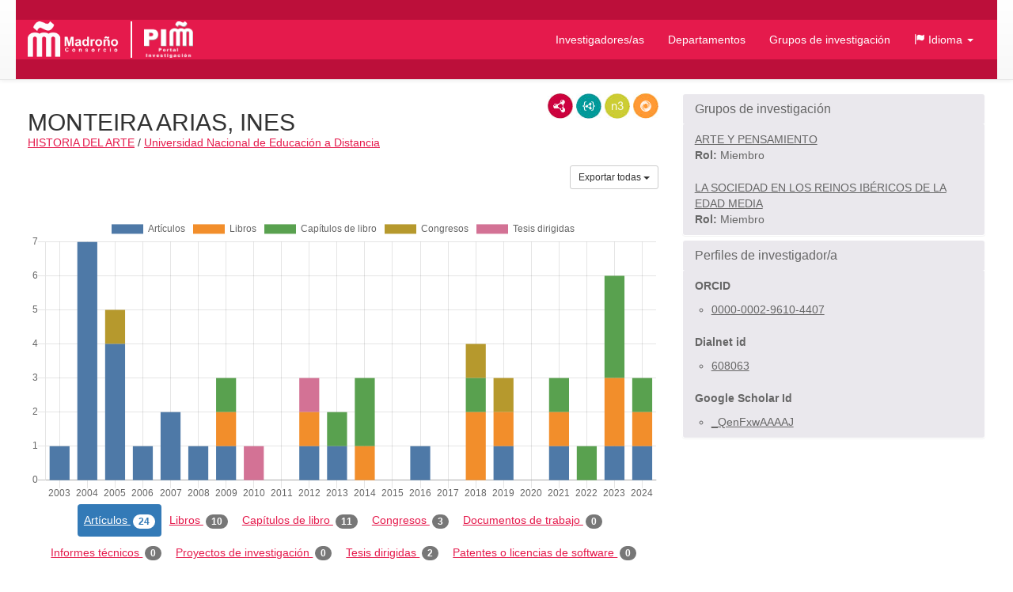

--- FILE ---
content_type: text/html;charset=UTF-8
request_url: https://portalinvestigacion.consorciomadrono.es/authors/29428.html
body_size: 26962
content:
<!doctype html>
<html lang="es">
    <head>

        <title>MONTEIRA ARIAS, INES - Portal de Investigación del Consorcio Madroño</title>

        <meta name="viewport" content="width=device-width, initial-scale=1, maximum-scale=1, user-scalable=no">

        <link rel="apple-touch-icon" sizes="180x180" href="/favicon/madrono/apple-touch-icon.png?v=2">
        <link rel="icon" type="image/png" sizes="32x32" href="/favicon/madrono/favicon-32x32.png?v=2">
        <link rel="icon" type="image/png" sizes="16x16" href="/favicon/madrono/favicon-16x16.png?v=2">
        <link rel="manifest" href="/favicon/madrono/site.webmanifest?v=2">
        <link rel="mask-icon" href="/favicon/madrono/safari-pinned-tab.svg?v=2" color="#5bbad5">
        <link rel="shortcut icon" href="/favicon/madrono/favicon.ico?v=2">
        <meta name="msapplication-TileColor" content="#da532c">
        <meta name="msapplication-config" content="/favicon/madrono/browserconfig.xml?v=2">
        <meta name="theme-color" content="#ffffff">

        <link rel="stylesheet" href="/webjars/bootstrap/css/bootstrap.min.css"/>
        <link rel="stylesheet" href="/webjars/bootstrap-toggle/css/bootstrap-toggle.min.css">
        <link rel="stylesheet" href="/css/madrono.css"/>
        <link rel="stylesheet" href="/css/fa.min.css"/>

        <script>
            window.BrujulaPlus = {
                baseURL: "\/",
                recaptchaSiteKey: "6LfeXzQaAAAAAGc56FZ5ZH2Tq2A4GtpI37Bbx29k",
            };
        </script>

    </head>
    <body class="public">
        <header id="header" class="container-fluid">
    <div class="container container-fluid menu-wrapper">
        <h1 id="site-title">
            <a href="http://www.consorciomadrono.es" class="logo-madrono"><img src="/images/madrono_logo.png" alt="Consorcio Madroño" /></a>
            <a href="/" class="logo-portal"><img src="/images/portal_logo.png" alt="Portal Investigación Madroño" /></a>
        </h1>
        <div class="navbar-header">
            <button type="button" class="navbar-toggle collapsed" data-toggle="collapse" data-target="#navigation" aria-expanded="false">
                <span class="sr-only">Menú</span>
                <span class="icon-bar"></span>
                <span class="icon-bar"></span>
                <span class="icon-bar"></span>
            </button>
        </div>
        <nav id="navigation" class="collapse navbar-collapse">
            <div class="" id="navigation-links">
                <ul class="nav navbar-nav navbar-right">
                    
                    <li class="active"><a href="/authors">Investigadores/as</a></li>
                    <li><a href="/departments">Departamentos</a></li>
                    <li><a href="/research-groups">Grupos de investigación</a></li>
                    <li class="dropdown">
                        <a href="#" class="dropdown-toggle" data-toggle="dropdown" role="button" aria-expanded="false">
                            <span class="glyphicon glyphicon-flag"></span>
                            <span>Idioma</span>
                            <span class="caret"></span>
                        </a>
                        <ul class="dropdown-menu">
                            <li><a title="Español" class="es-flag"  href="http://portalinvestigacion.consorciomadrono.es/authors/29428.html?lang=es">Español</a></li>
                            <li><a title="English" class="us-flag" href="http://portalinvestigacion.consorciomadrono.es/authors/29428.html?lang=en">English</a></li>
                        </ul>
                    </li>
		    
                    
                </ul>
            </div>
        </nav>
    </div>
</header>
        <div class="container-fluid" id="main-content">
            <div class="container">
                <div class="author">
            <div class="row">
                <div class="col-md-8">
                    



                    <div class="lod-links">
                        <a href="/authors/29428.rdf" target="_blank" class="rdf-xml" title="Ver como RDF/XML">RDF/XML</a>
                        <a href="/authors/29428.jsonld" target="_blank" class="json-ld" title="Ver como JSON-LD">JSON-LD</a>
                        <a href="/authors/29428.n3" target="_blank" class="n3" title="Ver como N3/Turtle">N3/Turtle</a>
                        <a href="/authors/29428.json" target="_blank" class="rdf-json" title="Ver como RDF/JSON">RDF/JSON</a>
                    </div>
                    
                    <h2 class="author-title"><span>MONTEIRA ARIAS, INES</span> </h2>
                    <div class="department-center">
                        <a class="department" 
                           href="/departments/387-historia-del-arte"
                        >HISTORIA DEL ARTE</a>
                        <span class="separator">/</span>
                        <a class="center"
                           href="/centers/4-universidad-nacional-de-educacion-a-distancia"
                        >Universidad Nacional de Educación a Distancia</a>
                    </div>
                    <div class="publications">
                        <h3 class="sr-only">Actividades</h3>
                        <div class="dropdown export-publications text-right">
                            <button class="btn btn-sm btn-default dropdown-toggle" type="button" id="all-pubs-export"
                                    data-toggle="dropdown" aria-haspopup="true" aria-expanded="true" >
                                <span>Exportar todas</span>
                                <span class="caret"></span>
                            </button>
                            <ul class="dropdown-menu dropdown-menu-right" aria-labelledby="all-pubs-export">
                                <li><a href="/authors/29428.bib" class="bibtex small">BibTeX</a></li>
                                
                            </ul>
                        </div>
                        
                        <div class="pub-chart" 
     data-entity-id="29428" 
     data-entity-type="author"
     data-by="type"
    >
    
    <canvas></canvas>
    <div class="hidden alert alert-danger error-message">??chart.error-loading.chart_es_ES??</div>
    <div class="hidden loader">Loading...</div>
</div>

                        
                        <ul class="nav nav-pills publication-types-tabs" role="tablist">
                            <li role="presentation" class="active">
                                <a href="#tab-article" 
                                   aria-controls="tab-article"
                                   role="tab" data-toggle="tab">
                                    Artículos
                                    <span class="badge">24</span>
                                </a>
                            </li>
                            <li role="presentation">
                                <a href="#tab-book" 
                                   aria-controls="tab-book"
                                   role="tab" data-toggle="tab">
                                    Libros
                                    <span class="badge">10</span>
                                </a>
                            </li>
                            <li role="presentation">
                                <a href="#tab-book_chapter" 
                                   aria-controls="tab-book_chapter"
                                   role="tab" data-toggle="tab">
                                    Capítulos de libro
                                    <span class="badge">11</span>
                                </a>
                            </li>
                            <li role="presentation">
                                <a href="#tab-conference" 
                                   aria-controls="tab-conference"
                                   role="tab" data-toggle="tab">
                                    Congresos
                                    <span class="badge">3</span>
                                </a>
                            </li>
                            <li role="presentation">
                                <a href="#tab-working_paper" 
                                   aria-controls="tab-working_paper"
                                   role="tab" data-toggle="tab">
                                    Documentos de trabajo
                                    <span class="badge">0</span>
                                </a>
                            </li>
                            <li role="presentation">
                                <a href="#tab-technical_report" 
                                   aria-controls="tab-technical_report"
                                   role="tab" data-toggle="tab">
                                    Informes técnicos
                                    <span class="badge">0</span>
                                </a>
                            </li>
                            <li role="presentation">
                                <a href="#tab-research_project" 
                                   aria-controls="tab-research_project"
                                   role="tab" data-toggle="tab">
                                    Proyectos de investigación
                                    <span class="badge">0</span>
                                </a>
                            </li>
                            <li role="presentation">
                                <a href="#tab-supervised_thesis" 
                                   aria-controls="tab-supervised_thesis"
                                   role="tab" data-toggle="tab">
                                    Tesis dirigidas
                                    <span class="badge">2</span>
                                </a>
                            </li>
                            <li role="presentation">
                                <a href="#tab-patent_or_software_license" 
                                   aria-controls="tab-patent_or_software_license"
                                   role="tab" data-toggle="tab">
                                    Patentes o licencias de software
                                    <span class="badge">0</span>
                                </a>
                            </li>
                        </ul>
                        
                        <div class="tab-content">
                            <div role="tabpanel" class="tab-pane active" 
                                 id="tab-article">

                                <div class="sort-publications">
                                    <div>
                                        <div class="btn-group">
                                            <button type="button" class="btn btn-default dropdown-toggle" data-toggle="dropdown" aria-haspopup="true" aria-expanded="false">
                                                <span class="glyphicon glyphicon-search"></span>
                                                <span>Filtrar Publicaciones</span>
                                                
                                                <span class="caret"></span>
                                            </button>

                                            <ul class="dropdown-menu">
                                                <li class="filter-options">
                                                    <form method="get"
                                                          action="/authors/29428.html"
                                                          id="filter-options-form-ARTICLE">
                                                        <input type="hidden" name="pageType" value=""/>
                                                        <input type="hidden" name="sortBy" value="dateDesc"/>
                                                        <div class="form-group">
                                                            <label for="title-ARTICLE">Título</label>
                                                            <input type="text" class="form-control"
                                                                   id="title-ARTICLE" name="title" value="">
                                                        </div>
                                                        <div class="form-group">
                                                            <div class="row">
                                                                <div class="col-sm-6">
                                                                    <label for="yearFrom-ARTICLE">Año Desde</label>
                                                                    <input type="text" class="form-control"
                                                                           id="yearFrom-ARTICLE" name="yearFrom" value="">
                                                                </div>
                                                                <div class="col-sm-6">
                                                                    <label for="yearUntil-ARTICLE">Año Hasta</label>
                                                                    <input type="text" class="form-control"
                                                                           id="yearUntil-ARTICLE" name="yearUntil" value="">
                                                                </div>
                                                            </div>


                                                        </div>
                                                        <div class="form-group">
                                                            <label for="publicationJournal-ARTICLE">Revista o Colección</label>
                                                            <input type="text" class="form-control"
                                                                   id="publicationJournal-ARTICLE" name="publicationJournal" value="">
                                                        </div>
                                                        <div class="text-right">
                                                            <button type="submit" class="btn btn-primary">Buscar</button>
                                                        </div>
                                                    </form>
                                                </li>
                                            </ul>

                                            
                                        </div>
                                        <div class="btn-group">
                                            <button class="btn btn-default dropdown-toggle" type="button"
                                                    id="sort-dropdown-ARTICLE"
                                                    data-toggle="dropdown" aria-haspopup="true" aria-expanded="true">
                                                <span>Ordenar por:</span>
                                                <span>Fecha descendente</span>
                                                <span class="caret"></span>
                                            </button>
                                            <ul class="dropdown-menu dropdown-menu-right"
                                                aria-labelledby="sort-dropdown-ARTICLE">
                                                <li>
                                                    <a href="/authors/29428.html?pageType=article&amp;sortBy=dateDesc&amp;title=&amp;yearFrom=&amp;yearUntil=&amp;publicationJournal=">Fecha descendente</a>
                                                </li>
                                                <li>
                                                    <a href="/authors/29428.html?pageType=article&amp;sortBy=dateAsc&amp;title=&amp;yearFrom=&amp;yearUntil=&amp;publicationJournal=">Fecha ascendente</a>
                                                </li>
                                                <li>
                                                    <a href="/authors/29428.html?pageType=article&amp;sortBy=titleAsc&amp;title=&amp;yearFrom=&amp;yearUntil=&amp;publicationJournal=">Título ascendente</a>
                                                </li>
                                                <li>
                                                    <a href="/authors/29428.html?pageType=article&amp;sortBy=titleDesc&amp;title=&amp;yearFrom=&amp;yearUntil=&amp;publicationJournal=">Título descendente</a>
                                                </li>
                                                <li>
                                                    <a href="/authors/29428.html?pageType=article&amp;sortBy=journalAsc&amp;title=&amp;yearFrom=&amp;yearUntil=&amp;publicationJournal=">Nombre de publicación ascendente</a>
                                                </li>
                                                <li>
                                                    <a href="/authors/29428.html?pageType=article&amp;sortBy=journalDesc&amp;title=&amp;yearFrom=&amp;yearUntil=&amp;publicationJournal=">Nombre de publicación descendente</a>
                                                </li>
                                            </ul>
                                        </div>

                                    </div>
                                </div>

                                
                                    <div class="publication" id="publication-1365185">
            
            
            <h4 class="title">
                
                Preface
            </h4>
            <div class="authors">
                <ul>
                    
                        <li>Monteira, I. </li>
                    
                </ul>
                
            </div>
            <p class="journal-date">
                <span class="journal-name">The Visual Culture of al-Andalus in the Christian Kingdoms of Iberia: Ninth to Thirteenth Centuries</span>
                <span>(p. xiii-xix)</span>
                -
                
                <span class="date">
                    <span class="day">1/</span><span class="month">01/</span><span class="year">2024</span>
                </span>
            </p>
            
                
                
                
                
                
                
            
            
            
            <p>
                Editor: 
                Taylor and Francis
            </p>
            
            
            <ul class="additional-identifiers">
                <li class="additional-identifier">
                    <span class="identifier-type">ISSN/ISBN</span>
                    <span class="identifier-id">9781032783338</span>
                </li>
            </ul>
            
            <div class="dropdown export-publication">
                <button class="btn btn-default btn-sm dropdown-toggle" type="button" 
                        id="publication-export-1365185" data-toggle="dropdown" aria-haspopup="true" aria-expanded="true">
                    <span>Compartir</span>
                    <span class="caret"></span>
                </button>
                <ul class="dropdown-menu" aria-labelledby="publication-export-1365185">
                    <li><a href="/publications/1365185.bib" class="bibtex small" target="_blank">BibTeX</a></li>
                    <li><a href="/publications/1365185.rdf" class="rdf-xml small" target="_blank">RDF/XML</a></li>
                    <li><a href="/publications/1365185.n3" class="n3 small" target="_blank">Turtle/N3</a></li>
                    <li><a href="/publications/1365185.jsonld" class="json-ld small" target="_blank">JSON-LD</a></li>
                    <li><a href="/publications/1365185.json" class="rdf-json small" target="_blank">RDF/JSON</a></li>
                    <li class="social-links">
                        <a class="share-twitter popup-link" 
                           target="_blank"
                           title="Compartir por Twitter"
                           data-popup-size="640,480"
                           href="https://twitter.com/intent/tweet?text=Preface&amp;url=http://portalinvestigacion.consorciomadrono.es/publications/1365185">Tweet</a>
                        <a class="share-linked-in popup-link"
                           title="Compartir por Linked-In"
                           href="https://www.linkedin.com/shareArticle?url=http://portalinvestigacion.consorciomadrono.es/publications/1365185&amp;mini=true&amp;title=Preface" 
                           data-popup-size="640,480"
                           target="_blank">LinkedIn</a>
                        <a class="share-facebook popup-link"
                           title="Compartir por Facebook"
                           target="_blank"
                           data-popup-size="640,480"
                           href="https://www.facebook.com/sharer/sharer.php?u=http://portalinvestigacion.consorciomadrono.es/publications/1365185">Facebook</a>
                        <a class="share-google-plus popup-link"
                           title="Compartir por Google+"
                           target="_blank"
                           data-popup-size="640,480"
                           href="https://plus.google.com/share?&amp;url=http://portalinvestigacion.consorciomadrono.es/publications/1365185">Google+</a>
                        <a class="glyphicon glyphicon-envelope"
                           target="_blank"
                           title="Compartir por email"
                           href="mailto:?subject=Preface&amp;body=http://portalinvestigacion.consorciomadrono.es/publications/1365185"
                           data-popup-size="640,480"></a>
                    </li>
                </ul>
            </div>
            <ul class="collections">
                <li class="collection dialnet_id">
                    <a href="https://uned.portalcientifico.es//documentos/67b16edceb752026d8340424" 
                       target="_blank" 
                       title="Dialnet" 
                       class="icon">Dialnet</a>
                    
                </li>
            </ul>
        </div>
                                

                                
                                    <div class="publication" id="publication-1096078">
            
            
            <h4 class="title">
                
                La imagen del enemigo musulmán en el arte románico
            </h4>
            <div class="authors">
                <ul>
                    
                        <li>Inés Monteira Arias </li>
                    
                </ul>
                
            </div>
            <p class="journal-date">
                <span class="journal-name">Desperta Ferro: Especiales</span>
                <span>(p. 47-51)</span>
                -
                
                <span class="date">
                    <span class="year">2023</span>
                </span>
            </p>
            
                
                
                
                
                
                
            
            
            
            <p>
                Editor: 
                Desperta Ferro Ediciones
            </p>
            
            
            <ul class="additional-identifiers">
                <li class="additional-identifier">
                    <span class="identifier-type">ISSN/ISBN</span>
                    <span class="identifier-id">2255-4734</span>
                </li>
            </ul>
            
            <div class="dropdown export-publication">
                <button class="btn btn-default btn-sm dropdown-toggle" type="button" 
                        id="publication-export-1096078" data-toggle="dropdown" aria-haspopup="true" aria-expanded="true">
                    <span>Compartir</span>
                    <span class="caret"></span>
                </button>
                <ul class="dropdown-menu" aria-labelledby="publication-export-1096078">
                    <li><a href="/publications/1096078.bib" class="bibtex small" target="_blank">BibTeX</a></li>
                    <li><a href="/publications/1096078.rdf" class="rdf-xml small" target="_blank">RDF/XML</a></li>
                    <li><a href="/publications/1096078.n3" class="n3 small" target="_blank">Turtle/N3</a></li>
                    <li><a href="/publications/1096078.jsonld" class="json-ld small" target="_blank">JSON-LD</a></li>
                    <li><a href="/publications/1096078.json" class="rdf-json small" target="_blank">RDF/JSON</a></li>
                    <li class="social-links">
                        <a class="share-twitter popup-link" 
                           target="_blank"
                           title="Compartir por Twitter"
                           data-popup-size="640,480"
                           href="https://twitter.com/intent/tweet?text=La%20imagen%20del%20enemigo%20musulm%C3%A1n%20en%20el%20arte%20rom%C3%A1nico&amp;url=http://portalinvestigacion.consorciomadrono.es/publications/1096078">Tweet</a>
                        <a class="share-linked-in popup-link"
                           title="Compartir por Linked-In"
                           href="https://www.linkedin.com/shareArticle?url=http://portalinvestigacion.consorciomadrono.es/publications/1096078&amp;mini=true&amp;title=La%20imagen%20del%20enemigo%20musulm%C3%A1n%20en%20el%20arte%20rom%C3%A1nico" 
                           data-popup-size="640,480"
                           target="_blank">LinkedIn</a>
                        <a class="share-facebook popup-link"
                           title="Compartir por Facebook"
                           target="_blank"
                           data-popup-size="640,480"
                           href="https://www.facebook.com/sharer/sharer.php?u=http://portalinvestigacion.consorciomadrono.es/publications/1096078">Facebook</a>
                        <a class="share-google-plus popup-link"
                           title="Compartir por Google+"
                           target="_blank"
                           data-popup-size="640,480"
                           href="https://plus.google.com/share?&amp;url=http://portalinvestigacion.consorciomadrono.es/publications/1096078">Google+</a>
                        <a class="glyphicon glyphicon-envelope"
                           target="_blank"
                           title="Compartir por email"
                           href="mailto:?subject=La imagen del enemigo musulmán en el arte románico&amp;body=http://portalinvestigacion.consorciomadrono.es/publications/1096078"
                           data-popup-size="640,480"></a>
                    </li>
                </ul>
            </div>
            <ul class="collections">
                <li class="collection dialnet_id">
                    <a href="https://uned.portalcientifico.es//documentos/646e4f2e2907fc307283be5f" 
                       target="_blank" 
                       title="Dialnet" 
                       class="icon">Dialnet</a>
                    
                </li>
            </ul>
        </div>
                                

                                
                                    <div class="publication" id="publication-894559">
            
            
            <h4 class="title">
                
                La sordera doctrinal de judíos y musulmanes en el arte medieval
            </h4>
            <div class="authors">
                <ul>
                    
                        <li>Monteira Arias, Inés </li>
                    
                </ul>
                
            </div>
            <p class="journal-date">
                <span class="journal-name">Boletín de arte</span>
                <span>(p. 61-70)</span>
                -
                
                <span class="date">
                    <span class="year">2021</span>
                </span>
            </p>
            
                
                
                
                
                
                
            
            
            
            <p>
                Editor: 
                Departamento de Historia del Arte
            </p>
            
            <p class="doi-url">
                <a class="doi-link" href="https://doi.org/10.24310/bolarte.2021.vi42.12190" target="_blank">10.24310/bolarte.2021.vi42.12190</a>
                <span class="url-link">
                    <span class="glyphicon glyphicon-link"></span>
                    <a href="https://uned.portalcientifico.es//documentos/624bbf6ce9790a3dbd049a4f" target="_blank">Ver en origen</a>
                </span>
            </p>
            <ul class="additional-identifiers">
                <li class="additional-identifier">
                    <span class="identifier-type">ISSN/ISBN</span>
                    <span class="identifier-id">0211-8483</span>
                </li>
            </ul>
            
            <div class="dropdown export-publication">
                <button class="btn btn-default btn-sm dropdown-toggle" type="button" 
                        id="publication-export-894559" data-toggle="dropdown" aria-haspopup="true" aria-expanded="true">
                    <span>Compartir</span>
                    <span class="caret"></span>
                </button>
                <ul class="dropdown-menu" aria-labelledby="publication-export-894559">
                    <li><a href="/publications/894559.bib" class="bibtex small" target="_blank">BibTeX</a></li>
                    <li><a href="/publications/894559.rdf" class="rdf-xml small" target="_blank">RDF/XML</a></li>
                    <li><a href="/publications/894559.n3" class="n3 small" target="_blank">Turtle/N3</a></li>
                    <li><a href="/publications/894559.jsonld" class="json-ld small" target="_blank">JSON-LD</a></li>
                    <li><a href="/publications/894559.json" class="rdf-json small" target="_blank">RDF/JSON</a></li>
                    <li class="social-links">
                        <a class="share-twitter popup-link" 
                           target="_blank"
                           title="Compartir por Twitter"
                           data-popup-size="640,480"
                           href="https://twitter.com/intent/tweet?text=La%20sordera%20doctrinal%20de%20jud%C3%ADos%20y%20musulmanes%20en%20el%20arte%20medieval&amp;url=http://portalinvestigacion.consorciomadrono.es/publications/894559">Tweet</a>
                        <a class="share-linked-in popup-link"
                           title="Compartir por Linked-In"
                           href="https://www.linkedin.com/shareArticle?url=http://portalinvestigacion.consorciomadrono.es/publications/894559&amp;mini=true&amp;title=La%20sordera%20doctrinal%20de%20jud%C3%ADos%20y%20musulmanes%20en%20el%20arte%20medieval" 
                           data-popup-size="640,480"
                           target="_blank">LinkedIn</a>
                        <a class="share-facebook popup-link"
                           title="Compartir por Facebook"
                           target="_blank"
                           data-popup-size="640,480"
                           href="https://www.facebook.com/sharer/sharer.php?u=http://portalinvestigacion.consorciomadrono.es/publications/894559">Facebook</a>
                        <a class="share-google-plus popup-link"
                           title="Compartir por Google+"
                           target="_blank"
                           data-popup-size="640,480"
                           href="https://plus.google.com/share?&amp;url=http://portalinvestigacion.consorciomadrono.es/publications/894559">Google+</a>
                        <a class="glyphicon glyphicon-envelope"
                           target="_blank"
                           title="Compartir por email"
                           href="mailto:?subject=La sordera doctrinal de judíos y musulmanes en el arte medieval&amp;body=http://portalinvestigacion.consorciomadrono.es/publications/894559"
                           data-popup-size="640,480"></a>
                    </li>
                </ul>
            </div>
            <ul class="collections">
                <li class="collection dialnet_id">
                    <a href="https://uned.portalcientifico.es//documentos/624bbf6ce9790a3dbd049a4f" 
                       target="_blank" 
                       title="Dialnet" 
                       class="icon">Dialnet</a>
                    
                </li>
            </ul>
        </div>
                                

                                
                                    <div class="publication" id="publication-867064">
            
            
            <h4 class="title">
                
                Of Archers and Lions: The Capital of the Islamic Rider in the Cloister of Girona Cathedral
            </h4>
            <div class="authors">
                <ul>
                    
                        <li>Monteira, I. </li>
                    
                </ul>
                
            </div>
            <p class="journal-date">
                <span class="journal-name">Medieval Encounters</span>
                <span>(p. 457-498)</span>
                -
                
                <span class="date">
                    <span class="year">2019</span>
                </span>
            </p>
            
                
                
                
                
                
                
            
            
            
            <p>
                Editor: 
                Brill Academic Publishers
            </p>
            
            <p class="doi-url">
                <a class="doi-link" href="https://doi.org/10.1163/15700674-12340054" target="_blank">10.1163/15700674-12340054</a>
                <span class="url-link">
                    <span class="glyphicon glyphicon-link"></span>
                    <a href="https://uned.portalcientifico.es//documentos/5fa07d0d299952440aae45f2" target="_blank">Ver en origen</a>
                </span>
            </p>
            <ul class="additional-identifiers">
                <li class="additional-identifier">
                    <span class="identifier-type">ISSN/ISBN</span>
                    <span class="identifier-id">1570-0674</span>
                </li>
            </ul>
            
            <div class="dropdown export-publication">
                <button class="btn btn-default btn-sm dropdown-toggle" type="button" 
                        id="publication-export-867064" data-toggle="dropdown" aria-haspopup="true" aria-expanded="true">
                    <span>Compartir</span>
                    <span class="caret"></span>
                </button>
                <ul class="dropdown-menu" aria-labelledby="publication-export-867064">
                    <li><a href="/publications/867064.bib" class="bibtex small" target="_blank">BibTeX</a></li>
                    <li><a href="/publications/867064.rdf" class="rdf-xml small" target="_blank">RDF/XML</a></li>
                    <li><a href="/publications/867064.n3" class="n3 small" target="_blank">Turtle/N3</a></li>
                    <li><a href="/publications/867064.jsonld" class="json-ld small" target="_blank">JSON-LD</a></li>
                    <li><a href="/publications/867064.json" class="rdf-json small" target="_blank">RDF/JSON</a></li>
                    <li class="social-links">
                        <a class="share-twitter popup-link" 
                           target="_blank"
                           title="Compartir por Twitter"
                           data-popup-size="640,480"
                           href="https://twitter.com/intent/tweet?text=Of%20Archers%20and%20Lions:%20The%20Capital%20of%20the%20Islamic%20Rider%20in%20the%20Cloister%20of%20Girona%20Cathedral&amp;url=http://portalinvestigacion.consorciomadrono.es/publications/867064">Tweet</a>
                        <a class="share-linked-in popup-link"
                           title="Compartir por Linked-In"
                           href="https://www.linkedin.com/shareArticle?url=http://portalinvestigacion.consorciomadrono.es/publications/867064&amp;mini=true&amp;title=Of%20Archers%20and%20Lions:%20The%20Capital%20of%20the%20Islamic%20Rider%20in%20the%20Cloister%20of%20Girona%20Cathedral" 
                           data-popup-size="640,480"
                           target="_blank">LinkedIn</a>
                        <a class="share-facebook popup-link"
                           title="Compartir por Facebook"
                           target="_blank"
                           data-popup-size="640,480"
                           href="https://www.facebook.com/sharer/sharer.php?u=http://portalinvestigacion.consorciomadrono.es/publications/867064">Facebook</a>
                        <a class="share-google-plus popup-link"
                           title="Compartir por Google+"
                           target="_blank"
                           data-popup-size="640,480"
                           href="https://plus.google.com/share?&amp;url=http://portalinvestigacion.consorciomadrono.es/publications/867064">Google+</a>
                        <a class="glyphicon glyphicon-envelope"
                           target="_blank"
                           title="Compartir por email"
                           href="mailto:?subject=Of Archers and Lions: The Capital of the Islamic Rider in the Cloister of Girona Cathedral&amp;body=http://portalinvestigacion.consorciomadrono.es/publications/867064"
                           data-popup-size="640,480"></a>
                    </li>
                </ul>
            </div>
            <ul class="collections">
                <li class="collection dialnet_id">
                    <a href="https://uned.portalcientifico.es//documentos/5fa07d0d299952440aae45f2" 
                       target="_blank" 
                       title="Dialnet" 
                       class="icon">Dialnet</a>
                    
                </li>
            </ul>
        </div>
                                

                                
                                    <div class="publication" id="publication-877727">
            
            
            <h4 class="title">
                
                El surrealismo: Verano 2004
            </h4>
            <div class="authors">
                <ul>
                    
                        <li>Inés Moteira Arias </li>
                    
                </ul>
                
            </div>
            <p class="journal-date">
                <span class="journal-name">Lápiz: Revista internacional del arte</span>
                <span>(p. 207-207)</span>
                -
                
                <span class="date">
                    <span class="year">2016</span>
                </span>
            </p>
            
                
                
                
                
                
                
            
            
            
            <p>
                Editor: 
                Publicaciones de Estética y Pensamiento
            </p>
            
            
            <ul class="additional-identifiers">
                <li class="additional-identifier">
                    <span class="identifier-type">ISSN/ISBN</span>
                    <span class="identifier-id">0212-1700</span>
                </li>
            </ul>
            
            <div class="dropdown export-publication">
                <button class="btn btn-default btn-sm dropdown-toggle" type="button" 
                        id="publication-export-877727" data-toggle="dropdown" aria-haspopup="true" aria-expanded="true">
                    <span>Compartir</span>
                    <span class="caret"></span>
                </button>
                <ul class="dropdown-menu" aria-labelledby="publication-export-877727">
                    <li><a href="/publications/877727.bib" class="bibtex small" target="_blank">BibTeX</a></li>
                    <li><a href="/publications/877727.rdf" class="rdf-xml small" target="_blank">RDF/XML</a></li>
                    <li><a href="/publications/877727.n3" class="n3 small" target="_blank">Turtle/N3</a></li>
                    <li><a href="/publications/877727.jsonld" class="json-ld small" target="_blank">JSON-LD</a></li>
                    <li><a href="/publications/877727.json" class="rdf-json small" target="_blank">RDF/JSON</a></li>
                    <li class="social-links">
                        <a class="share-twitter popup-link" 
                           target="_blank"
                           title="Compartir por Twitter"
                           data-popup-size="640,480"
                           href="https://twitter.com/intent/tweet?text=El%20surrealismo:%20Verano%202004&amp;url=http://portalinvestigacion.consorciomadrono.es/publications/877727">Tweet</a>
                        <a class="share-linked-in popup-link"
                           title="Compartir por Linked-In"
                           href="https://www.linkedin.com/shareArticle?url=http://portalinvestigacion.consorciomadrono.es/publications/877727&amp;mini=true&amp;title=El%20surrealismo:%20Verano%202004" 
                           data-popup-size="640,480"
                           target="_blank">LinkedIn</a>
                        <a class="share-facebook popup-link"
                           title="Compartir por Facebook"
                           target="_blank"
                           data-popup-size="640,480"
                           href="https://www.facebook.com/sharer/sharer.php?u=http://portalinvestigacion.consorciomadrono.es/publications/877727">Facebook</a>
                        <a class="share-google-plus popup-link"
                           title="Compartir por Google+"
                           target="_blank"
                           data-popup-size="640,480"
                           href="https://plus.google.com/share?&amp;url=http://portalinvestigacion.consorciomadrono.es/publications/877727">Google+</a>
                        <a class="glyphicon glyphicon-envelope"
                           target="_blank"
                           title="Compartir por email"
                           href="mailto:?subject=El surrealismo: Verano 2004&amp;body=http://portalinvestigacion.consorciomadrono.es/publications/877727"
                           data-popup-size="640,480"></a>
                    </li>
                </ul>
            </div>
            <ul class="collections">
                <li class="collection dialnet_id">
                    <a href="https://uned.portalcientifico.es//documentos/61d68a46b32d1a43ae9f270d" 
                       target="_blank" 
                       title="Dialnet" 
                       class="icon">Dialnet</a>
                    
                </li>
            </ul>
        </div>
                                

                                
                                    <div class="publication" id="publication-877467">
            
            
            <h4 class="title">
                
                Presentación editorial
            </h4>
            <div class="authors">
                <ul>
                    
                        <li>de Lázaro Torres, María Luisa </li>
                    
                </ul>
                
            </div>
            <p class="journal-date">
                <span class="journal-name">Espacio, tiempo y forma. Serie VII, Historia del arte</span>
                <span>(p. 13-17)</span>
                -
                
                <span class="date">
                    <span class="year">2013</span>
                </span>
            </p>
            
                
                
                
                
                
                
            
            
            
            <p>
                Editor: 
                Facultad de Geografía e Historia
            </p>
            
            <p class="doi-url">
                <a class="doi-link" href="https://doi.org/10.5944/etfvi.14.2021.32144" target="_blank">10.5944/etfvi.14.2021.32144</a>
                <span class="url-link">
                    <span class="glyphicon glyphicon-link"></span>
                    <a href="https://uned.portalcientifico.es//documentos/61d68a34b32d1a43ae9f23a5" target="_blank">Ver en origen</a>
                </span>
            </p>
            <ul class="additional-identifiers">
                <li class="additional-identifier">
                    <span class="identifier-type">ISSN/ISBN</span>
                    <span class="identifier-id">1130-4715</span>
                </li>
            </ul>
            
            <div class="dropdown export-publication">
                <button class="btn btn-default btn-sm dropdown-toggle" type="button" 
                        id="publication-export-877467" data-toggle="dropdown" aria-haspopup="true" aria-expanded="true">
                    <span>Compartir</span>
                    <span class="caret"></span>
                </button>
                <ul class="dropdown-menu" aria-labelledby="publication-export-877467">
                    <li><a href="/publications/877467.bib" class="bibtex small" target="_blank">BibTeX</a></li>
                    <li><a href="/publications/877467.rdf" class="rdf-xml small" target="_blank">RDF/XML</a></li>
                    <li><a href="/publications/877467.n3" class="n3 small" target="_blank">Turtle/N3</a></li>
                    <li><a href="/publications/877467.jsonld" class="json-ld small" target="_blank">JSON-LD</a></li>
                    <li><a href="/publications/877467.json" class="rdf-json small" target="_blank">RDF/JSON</a></li>
                    <li class="social-links">
                        <a class="share-twitter popup-link" 
                           target="_blank"
                           title="Compartir por Twitter"
                           data-popup-size="640,480"
                           href="https://twitter.com/intent/tweet?text=Presentaci%C3%B3n%20editorial&amp;url=http://portalinvestigacion.consorciomadrono.es/publications/877467">Tweet</a>
                        <a class="share-linked-in popup-link"
                           title="Compartir por Linked-In"
                           href="https://www.linkedin.com/shareArticle?url=http://portalinvestigacion.consorciomadrono.es/publications/877467&amp;mini=true&amp;title=Presentaci%C3%B3n%20editorial" 
                           data-popup-size="640,480"
                           target="_blank">LinkedIn</a>
                        <a class="share-facebook popup-link"
                           title="Compartir por Facebook"
                           target="_blank"
                           data-popup-size="640,480"
                           href="https://www.facebook.com/sharer/sharer.php?u=http://portalinvestigacion.consorciomadrono.es/publications/877467">Facebook</a>
                        <a class="share-google-plus popup-link"
                           title="Compartir por Google+"
                           target="_blank"
                           data-popup-size="640,480"
                           href="https://plus.google.com/share?&amp;url=http://portalinvestigacion.consorciomadrono.es/publications/877467">Google+</a>
                        <a class="glyphicon glyphicon-envelope"
                           target="_blank"
                           title="Compartir por email"
                           href="mailto:?subject=Presentación editorial&amp;body=http://portalinvestigacion.consorciomadrono.es/publications/877467"
                           data-popup-size="640,480"></a>
                    </li>
                </ul>
            </div>
            <ul class="collections">
                <li class="collection dialnet_id">
                    <a href="https://uned.portalcientifico.es//documentos/61d68a34b32d1a43ae9f23a5" 
                       target="_blank" 
                       title="Dialnet" 
                       class="icon">Dialnet</a>
                    
                </li>
                <li class="collection dialnet_id">
                    <a href="https://uned.portalcientifico.es//documentos/61d68a6db32d1a43ae9f2e65" 
                       target="_blank" 
                       title="Dialnet" 
                       class="icon">Dialnet</a>
                    
                </li>
            </ul>
        </div>
                                

                                
                                    <div class="publication" id="publication-877229">
            
            
            <h4 class="title">
                
                El triunfo sobre la idolatría como victoria sobre el islam: nuevas consideraciones sobre el caballero victorioso en el románico hispánico
            </h4>
            <div class="authors">
                <ul>
                    
                        <li>Monteira Arias, Inés </li>
                    
                </ul>
                
            </div>
            <p class="journal-date">
                <span class="journal-name">Espacio, tiempo y forma. Serie VII, Historia del arte</span>
                <span>(p. 39-66)</span>
                -
                
                <span class="date">
                    <span class="year">2012</span>
                </span>
            </p>
            
                
                
                
                
                
                
            
            
            
            <p>
                Editor: 
                Facultad de Geografía e Historia
            </p>
            
            
            <ul class="additional-identifiers">
                <li class="additional-identifier">
                    <span class="identifier-type">ISSN/ISBN</span>
                    <span class="identifier-id">1130-4715</span>
                </li>
            </ul>
            
            <div class="dropdown export-publication">
                <button class="btn btn-default btn-sm dropdown-toggle" type="button" 
                        id="publication-export-877229" data-toggle="dropdown" aria-haspopup="true" aria-expanded="true">
                    <span>Compartir</span>
                    <span class="caret"></span>
                </button>
                <ul class="dropdown-menu" aria-labelledby="publication-export-877229">
                    <li><a href="/publications/877229.bib" class="bibtex small" target="_blank">BibTeX</a></li>
                    <li><a href="/publications/877229.rdf" class="rdf-xml small" target="_blank">RDF/XML</a></li>
                    <li><a href="/publications/877229.n3" class="n3 small" target="_blank">Turtle/N3</a></li>
                    <li><a href="/publications/877229.jsonld" class="json-ld small" target="_blank">JSON-LD</a></li>
                    <li><a href="/publications/877229.json" class="rdf-json small" target="_blank">RDF/JSON</a></li>
                    <li class="social-links">
                        <a class="share-twitter popup-link" 
                           target="_blank"
                           title="Compartir por Twitter"
                           data-popup-size="640,480"
                           href="https://twitter.com/intent/tweet?text=El%20triunfo%20sobre%20la%20idolatr%C3%ADa%20como%20victoria%20sobre%20el%20islam:%20nuevas%20consideraciones%20sobre%20el%20caballero%20victorioso%20en%20el%20rom%C3%A1nico%20hisp%C3%A1nico&amp;url=http://portalinvestigacion.consorciomadrono.es/publications/877229">Tweet</a>
                        <a class="share-linked-in popup-link"
                           title="Compartir por Linked-In"
                           href="https://www.linkedin.com/shareArticle?url=http://portalinvestigacion.consorciomadrono.es/publications/877229&amp;mini=true&amp;title=El%20triunfo%20sobre%20la%20idolatr%C3%ADa%20como%20victoria%20sobre%20el%20islam:%20nuevas%20consideraciones%20sobre%20el%20caballero%20victorioso%20en%20el%20rom%C3%A1nico%20hisp%C3%A1nico" 
                           data-popup-size="640,480"
                           target="_blank">LinkedIn</a>
                        <a class="share-facebook popup-link"
                           title="Compartir por Facebook"
                           target="_blank"
                           data-popup-size="640,480"
                           href="https://www.facebook.com/sharer/sharer.php?u=http://portalinvestigacion.consorciomadrono.es/publications/877229">Facebook</a>
                        <a class="share-google-plus popup-link"
                           title="Compartir por Google+"
                           target="_blank"
                           data-popup-size="640,480"
                           href="https://plus.google.com/share?&amp;url=http://portalinvestigacion.consorciomadrono.es/publications/877229">Google+</a>
                        <a class="glyphicon glyphicon-envelope"
                           target="_blank"
                           title="Compartir por email"
                           href="mailto:?subject=El triunfo sobre la idolatría como victoria sobre el islam: nuevas consideraciones sobre el caballero victorioso en el románico hispánico&amp;body=http://portalinvestigacion.consorciomadrono.es/publications/877229"
                           data-popup-size="640,480"></a>
                    </li>
                </ul>
            </div>
            <ul class="collections">
                <li class="collection dialnet_id">
                    <a href="https://uned.portalcientifico.es//documentos/61d68a25b32d1a43ae9f2094" 
                       target="_blank" 
                       title="Dialnet" 
                       class="icon">Dialnet</a>
                    
                </li>
            </ul>
        </div>
                                

                                
                                    <div class="publication" id="publication-1346171">
            
            
            <h4 class="title">
                
                Claude Vibert-Guigue, Ghazi Bisheh, Frédéric Imbert. Les peintures de Qusayr ́Amra. Unbain omeyyade dans la bâdiya jordanienne
            </h4>
            <div class="authors">
                <ul>
                    
                        <li>INÉS MONTEIRA ARIAS (res.) </li>
                    
                </ul>
                
            </div>
            <p class="journal-date">
                <span class="journal-name">Archivo español de arqueología</span>
                <span>(p. 309-310)</span>
                -
                
                <span class="date">
                    <span class="year">2009</span>
                </span>
            </p>
            
                
                
                
                
                
                
            
            
            
            <p>
                Editor: 
                Instituto de Historia
            </p>
            
            
            <ul class="additional-identifiers">
                <li class="additional-identifier">
                    <span class="identifier-type">ISSN/ISBN</span>
                    <span class="identifier-id">0066-6742</span>
                </li>
            </ul>
            
            <div class="dropdown export-publication">
                <button class="btn btn-default btn-sm dropdown-toggle" type="button" 
                        id="publication-export-1346171" data-toggle="dropdown" aria-haspopup="true" aria-expanded="true">
                    <span>Compartir</span>
                    <span class="caret"></span>
                </button>
                <ul class="dropdown-menu" aria-labelledby="publication-export-1346171">
                    <li><a href="/publications/1346171.bib" class="bibtex small" target="_blank">BibTeX</a></li>
                    <li><a href="/publications/1346171.rdf" class="rdf-xml small" target="_blank">RDF/XML</a></li>
                    <li><a href="/publications/1346171.n3" class="n3 small" target="_blank">Turtle/N3</a></li>
                    <li><a href="/publications/1346171.jsonld" class="json-ld small" target="_blank">JSON-LD</a></li>
                    <li><a href="/publications/1346171.json" class="rdf-json small" target="_blank">RDF/JSON</a></li>
                    <li class="social-links">
                        <a class="share-twitter popup-link" 
                           target="_blank"
                           title="Compartir por Twitter"
                           data-popup-size="640,480"
                           href="https://twitter.com/intent/tweet?text=Claude%20Vibert-Guigue,%20Ghazi%20Bisheh,%20Fr%C3%A9d%C3%A9ric%20Imbert.%20Les%20peintures%20de%20Qusayr%20%CC%81Amra.%20Unbain%20omeyyade%20dans%20la%20b%C3%A2diya%20jordanienne&amp;url=http://portalinvestigacion.consorciomadrono.es/publications/1346171">Tweet</a>
                        <a class="share-linked-in popup-link"
                           title="Compartir por Linked-In"
                           href="https://www.linkedin.com/shareArticle?url=http://portalinvestigacion.consorciomadrono.es/publications/1346171&amp;mini=true&amp;title=Claude%20Vibert-Guigue,%20Ghazi%20Bisheh,%20Fr%C3%A9d%C3%A9ric%20Imbert.%20Les%20peintures%20de%20Qusayr%20%CC%81Amra.%20Unbain%20omeyyade%20dans%20la%20b%C3%A2diya%20jordanienne" 
                           data-popup-size="640,480"
                           target="_blank">LinkedIn</a>
                        <a class="share-facebook popup-link"
                           title="Compartir por Facebook"
                           target="_blank"
                           data-popup-size="640,480"
                           href="https://www.facebook.com/sharer/sharer.php?u=http://portalinvestigacion.consorciomadrono.es/publications/1346171">Facebook</a>
                        <a class="share-google-plus popup-link"
                           title="Compartir por Google+"
                           target="_blank"
                           data-popup-size="640,480"
                           href="https://plus.google.com/share?&amp;url=http://portalinvestigacion.consorciomadrono.es/publications/1346171">Google+</a>
                        <a class="glyphicon glyphicon-envelope"
                           target="_blank"
                           title="Compartir por email"
                           href="mailto:?subject=Claude Vibert-Guigue, Ghazi Bisheh, Frédéric Imbert. Les peintures de Qusayr ́Amra. Unbain omeyyade dans la bâdiya jordanienne&amp;body=http://portalinvestigacion.consorciomadrono.es/publications/1346171"
                           data-popup-size="640,480"></a>
                    </li>
                </ul>
            </div>
            <ul class="collections">
                <li class="collection dialnet_id">
                    <a href="https://uned.portalcientifico.es//documentos/65f0a70d5d91f273a08c9589" 
                       target="_blank" 
                       title="Dialnet" 
                       class="icon">Dialnet</a>
                    
                </li>
            </ul>
        </div>
                                

                                
                                    <div class="publication" id="publication-877029">
            
            
            <h4 class="title">
                
                Un día en el Museo del Prado
            </h4>
            <div class="authors">
                <ul>
                    
                        <li>Monteira Arias, Inés </li>
                    
                </ul>
                
            </div>
            <p class="journal-date">
                <span class="journal-name">Viajes National Geographic</span>
                <span>(p. 100-105)</span>
                -
                
                <span class="date">
                    <span class="year">2008</span>
                </span>
            </p>
            
                
                
                
                
                
                
            
            
            
            <p>
                Editor: 
                RBA Revistas
            </p>
            
            
            <ul class="additional-identifiers">
                <li class="additional-identifier">
                    <span class="identifier-type">ISSN/ISBN</span>
                    <span class="identifier-id">1575-5479</span>
                </li>
            </ul>
            
            <div class="dropdown export-publication">
                <button class="btn btn-default btn-sm dropdown-toggle" type="button" 
                        id="publication-export-877029" data-toggle="dropdown" aria-haspopup="true" aria-expanded="true">
                    <span>Compartir</span>
                    <span class="caret"></span>
                </button>
                <ul class="dropdown-menu" aria-labelledby="publication-export-877029">
                    <li><a href="/publications/877029.bib" class="bibtex small" target="_blank">BibTeX</a></li>
                    <li><a href="/publications/877029.rdf" class="rdf-xml small" target="_blank">RDF/XML</a></li>
                    <li><a href="/publications/877029.n3" class="n3 small" target="_blank">Turtle/N3</a></li>
                    <li><a href="/publications/877029.jsonld" class="json-ld small" target="_blank">JSON-LD</a></li>
                    <li><a href="/publications/877029.json" class="rdf-json small" target="_blank">RDF/JSON</a></li>
                    <li class="social-links">
                        <a class="share-twitter popup-link" 
                           target="_blank"
                           title="Compartir por Twitter"
                           data-popup-size="640,480"
                           href="https://twitter.com/intent/tweet?text=Un%20d%C3%ADa%20en%20el%20Museo%20del%20Prado&amp;url=http://portalinvestigacion.consorciomadrono.es/publications/877029">Tweet</a>
                        <a class="share-linked-in popup-link"
                           title="Compartir por Linked-In"
                           href="https://www.linkedin.com/shareArticle?url=http://portalinvestigacion.consorciomadrono.es/publications/877029&amp;mini=true&amp;title=Un%20d%C3%ADa%20en%20el%20Museo%20del%20Prado" 
                           data-popup-size="640,480"
                           target="_blank">LinkedIn</a>
                        <a class="share-facebook popup-link"
                           title="Compartir por Facebook"
                           target="_blank"
                           data-popup-size="640,480"
                           href="https://www.facebook.com/sharer/sharer.php?u=http://portalinvestigacion.consorciomadrono.es/publications/877029">Facebook</a>
                        <a class="share-google-plus popup-link"
                           title="Compartir por Google+"
                           target="_blank"
                           data-popup-size="640,480"
                           href="https://plus.google.com/share?&amp;url=http://portalinvestigacion.consorciomadrono.es/publications/877029">Google+</a>
                        <a class="glyphicon glyphicon-envelope"
                           target="_blank"
                           title="Compartir por email"
                           href="mailto:?subject=Un día en el Museo del Prado&amp;body=http://portalinvestigacion.consorciomadrono.es/publications/877029"
                           data-popup-size="640,480"></a>
                    </li>
                </ul>
            </div>
            <ul class="collections">
                <li class="collection dialnet_id">
                    <a href="https://uned.portalcientifico.es//documentos/61d68a1ab32d1a43ae9f1e17" 
                       target="_blank" 
                       title="Dialnet" 
                       class="icon">Dialnet</a>
                    
                </li>
            </ul>
        </div>
                                

                                
                                    <div class="publication" id="publication-876058">
            
            
            <h4 class="title">
                
                Puertas de ciudades. Tipo arquitectónico y forma artística. Actas del Coloquio celebrado en Toledo del 25 al 27 de septiembre de 2003.
            </h4>
            <div class="authors">
                <ul>
                    
                        <li>Monteira Arias, Inés </li>
                    
                </ul>
                
            </div>
            <p class="journal-date">
                <span class="journal-name">Hispania: Revista española de historia</span>
                <span>(p. 1071-1074)</span>
                -
                
                <span class="date">
                    <span class="year">2007</span>
                </span>
            </p>
            
                
                
                
                
                
                
            
            
            
            <p>
                Editor: 
                Instituto de Historia
            </p>
            
            
            <ul class="additional-identifiers">
                <li class="additional-identifier">
                    <span class="identifier-type">ISSN/ISBN</span>
                    <span class="identifier-id">0018-2141</span>
                </li>
            </ul>
            
            <div class="dropdown export-publication">
                <button class="btn btn-default btn-sm dropdown-toggle" type="button" 
                        id="publication-export-876058" data-toggle="dropdown" aria-haspopup="true" aria-expanded="true">
                    <span>Compartir</span>
                    <span class="caret"></span>
                </button>
                <ul class="dropdown-menu" aria-labelledby="publication-export-876058">
                    <li><a href="/publications/876058.bib" class="bibtex small" target="_blank">BibTeX</a></li>
                    <li><a href="/publications/876058.rdf" class="rdf-xml small" target="_blank">RDF/XML</a></li>
                    <li><a href="/publications/876058.n3" class="n3 small" target="_blank">Turtle/N3</a></li>
                    <li><a href="/publications/876058.jsonld" class="json-ld small" target="_blank">JSON-LD</a></li>
                    <li><a href="/publications/876058.json" class="rdf-json small" target="_blank">RDF/JSON</a></li>
                    <li class="social-links">
                        <a class="share-twitter popup-link" 
                           target="_blank"
                           title="Compartir por Twitter"
                           data-popup-size="640,480"
                           href="https://twitter.com/intent/tweet?text=Puertas%20de%20ciudades.%20Tipo%20arquitect%C3%B3nico%20y%20forma%20art%C3%ADstica.%20Actas%20del%20Coloquio%20celebrado%20en%20Toledo%20del%2025%20al%2027%20de%20septiembre%20de%202003.&amp;url=http://portalinvestigacion.consorciomadrono.es/publications/876058">Tweet</a>
                        <a class="share-linked-in popup-link"
                           title="Compartir por Linked-In"
                           href="https://www.linkedin.com/shareArticle?url=http://portalinvestigacion.consorciomadrono.es/publications/876058&amp;mini=true&amp;title=Puertas%20de%20ciudades.%20Tipo%20arquitect%C3%B3nico%20y%20forma%20art%C3%ADstica.%20Actas%20del%20Coloquio%20celebrado%20en%20Toledo%20del%2025%20al%2027%20de%20septiembre%20de%202003." 
                           data-popup-size="640,480"
                           target="_blank">LinkedIn</a>
                        <a class="share-facebook popup-link"
                           title="Compartir por Facebook"
                           target="_blank"
                           data-popup-size="640,480"
                           href="https://www.facebook.com/sharer/sharer.php?u=http://portalinvestigacion.consorciomadrono.es/publications/876058">Facebook</a>
                        <a class="share-google-plus popup-link"
                           title="Compartir por Google+"
                           target="_blank"
                           data-popup-size="640,480"
                           href="https://plus.google.com/share?&amp;url=http://portalinvestigacion.consorciomadrono.es/publications/876058">Google+</a>
                        <a class="glyphicon glyphicon-envelope"
                           target="_blank"
                           title="Compartir por email"
                           href="mailto:?subject=Puertas de ciudades. Tipo arquitectónico y forma artística. Actas del Coloquio celebrado en Toledo del 25 al 27 de septiembre de 2003.&amp;body=http://portalinvestigacion.consorciomadrono.es/publications/876058"
                           data-popup-size="640,480"></a>
                    </li>
                </ul>
            </div>
            <ul class="collections">
                <li class="collection dialnet_id">
                    <a href="https://uned.portalcientifico.es//documentos/61d689e5b32d1a43ae9f11c3" 
                       target="_blank" 
                       title="Dialnet" 
                       class="icon">Dialnet</a>
                    
                </li>
            </ul>
        </div>
                                

                                

                                <nav aria-label="Paginación" class="text-center">
    <ul class="pagination">
        <li class="disabled hidden-xs">
            <a aria-label="Anterior">
                <span aria-hidden="true">&laquo;</span>
            </a>
        </li>
        <li class="active">
            <a href="?page=1&amp;pageType=article&amp;sortBy=dateDesc">1</a>
        </li>
        
        
            <li class=" ">
                <a href="?page=2&amp;pageType=article&amp;sortBy=dateDesc">2</a>
            </li>
        
        
        <li class="hidden-xs">
            <a href="?page=3&amp;pageType=article&amp;sortBy=dateDesc">3</a>
        </li>
        <li>
            <a href="?page=2&amp;pageType=article&amp;sortBy=dateDesc" aria-label="Siguiente">
                <span aria-hidden="true">&raquo;</span>
            </a>
        </li>
    </ul>
</nav>

                            </div>
                            <div role="tabpanel" class="tab-pane" 
                                 id="tab-book">

                                <div class="sort-publications">
                                    <div>
                                        <div class="btn-group">
                                            <button type="button" class="btn btn-default dropdown-toggle" data-toggle="dropdown" aria-haspopup="true" aria-expanded="false">
                                                <span class="glyphicon glyphicon-search"></span>
                                                <span>Filtrar Publicaciones</span>
                                                
                                                <span class="caret"></span>
                                            </button>

                                            <ul class="dropdown-menu">
                                                <li class="filter-options">
                                                    <form method="get"
                                                          action="/authors/29428.html"
                                                          id="filter-options-form-BOOK">
                                                        <input type="hidden" name="pageType" value=""/>
                                                        <input type="hidden" name="sortBy" value="dateDesc"/>
                                                        <div class="form-group">
                                                            <label for="title-BOOK">Título</label>
                                                            <input type="text" class="form-control"
                                                                   id="title-BOOK" name="title" value="">
                                                        </div>
                                                        <div class="form-group">
                                                            <div class="row">
                                                                <div class="col-sm-6">
                                                                    <label for="yearFrom-BOOK">Año Desde</label>
                                                                    <input type="text" class="form-control"
                                                                           id="yearFrom-BOOK" name="yearFrom" value="">
                                                                </div>
                                                                <div class="col-sm-6">
                                                                    <label for="yearUntil-BOOK">Año Hasta</label>
                                                                    <input type="text" class="form-control"
                                                                           id="yearUntil-BOOK" name="yearUntil" value="">
                                                                </div>
                                                            </div>


                                                        </div>
                                                        <div class="form-group">
                                                            <label for="publicationJournal-BOOK">Revista o Colección</label>
                                                            <input type="text" class="form-control"
                                                                   id="publicationJournal-BOOK" name="publicationJournal" value="">
                                                        </div>
                                                        <div class="text-right">
                                                            <button type="submit" class="btn btn-primary">Buscar</button>
                                                        </div>
                                                    </form>
                                                </li>
                                            </ul>

                                            
                                        </div>
                                        <div class="btn-group">
                                            <button class="btn btn-default dropdown-toggle" type="button"
                                                    id="sort-dropdown-BOOK"
                                                    data-toggle="dropdown" aria-haspopup="true" aria-expanded="true">
                                                <span>Ordenar por:</span>
                                                <span>Fecha descendente</span>
                                                <span class="caret"></span>
                                            </button>
                                            <ul class="dropdown-menu dropdown-menu-right"
                                                aria-labelledby="sort-dropdown-BOOK">
                                                <li>
                                                    <a href="/authors/29428.html?pageType=book&amp;sortBy=dateDesc&amp;title=&amp;yearFrom=&amp;yearUntil=&amp;publicationJournal=">Fecha descendente</a>
                                                </li>
                                                <li>
                                                    <a href="/authors/29428.html?pageType=book&amp;sortBy=dateAsc&amp;title=&amp;yearFrom=&amp;yearUntil=&amp;publicationJournal=">Fecha ascendente</a>
                                                </li>
                                                <li>
                                                    <a href="/authors/29428.html?pageType=book&amp;sortBy=titleAsc&amp;title=&amp;yearFrom=&amp;yearUntil=&amp;publicationJournal=">Título ascendente</a>
                                                </li>
                                                <li>
                                                    <a href="/authors/29428.html?pageType=book&amp;sortBy=titleDesc&amp;title=&amp;yearFrom=&amp;yearUntil=&amp;publicationJournal=">Título descendente</a>
                                                </li>
                                                <li>
                                                    <a href="/authors/29428.html?pageType=book&amp;sortBy=journalAsc&amp;title=&amp;yearFrom=&amp;yearUntil=&amp;publicationJournal=">Nombre de publicación ascendente</a>
                                                </li>
                                                <li>
                                                    <a href="/authors/29428.html?pageType=book&amp;sortBy=journalDesc&amp;title=&amp;yearFrom=&amp;yearUntil=&amp;publicationJournal=">Nombre de publicación descendente</a>
                                                </li>
                                            </ul>
                                        </div>

                                    </div>
                                </div>

                                
                                    <div class="publication" id="publication-1351996">
            
            
            <h4 class="title">
                
                The Visual Culture of al-Andalus in the Christian Kingdoms of Iberia: Ninth to Thirteenth Centuries
            </h4>
            <div class="authors">
                <ul>
                    
                        <li>Monteira, I. </li>
                    
                </ul>
                
            </div>
            <p class="journal-date">
                
                <span>(p. 1-243)</span>
                -
                
                <span class="date">
                    <span class="day">1/</span><span class="month">01/</span><span class="year">2024</span>
                </span>
            </p>
            
                
                
                
                
                
                
            
            
            
            <p>
                Editor: 
                Taylor and Francis
            </p>
            
            <p class="doi-url">
                <a class="doi-link" href="https://doi.org/10.4324/9781003489047" target="_blank">10.4324/9781003489047</a>
                <span class="url-link">
                    <span class="glyphicon glyphicon-link"></span>
                    <a href="https://uned.portalcientifico.es//documentos/67b16edceb752026d8340427" target="_blank">Ver en origen</a>
                </span>
            </p>
            <ul class="additional-identifiers">
                <li class="additional-identifier">
                    <span class="identifier-type">ISSN/ISBN</span>
                    <span class="identifier-id">9781032783338</span>
                </li>
            </ul>
            
            <div class="dropdown export-publication">
                <button class="btn btn-default btn-sm dropdown-toggle" type="button" 
                        id="publication-export-1351996" data-toggle="dropdown" aria-haspopup="true" aria-expanded="true">
                    <span>Compartir</span>
                    <span class="caret"></span>
                </button>
                <ul class="dropdown-menu" aria-labelledby="publication-export-1351996">
                    <li><a href="/publications/1351996.bib" class="bibtex small" target="_blank">BibTeX</a></li>
                    <li><a href="/publications/1351996.rdf" class="rdf-xml small" target="_blank">RDF/XML</a></li>
                    <li><a href="/publications/1351996.n3" class="n3 small" target="_blank">Turtle/N3</a></li>
                    <li><a href="/publications/1351996.jsonld" class="json-ld small" target="_blank">JSON-LD</a></li>
                    <li><a href="/publications/1351996.json" class="rdf-json small" target="_blank">RDF/JSON</a></li>
                    <li class="social-links">
                        <a class="share-twitter popup-link" 
                           target="_blank"
                           title="Compartir por Twitter"
                           data-popup-size="640,480"
                           href="https://twitter.com/intent/tweet?text=The%20Visual%20Culture%20of%20al-Andalus%20in%20the%20Christian%20Kingdoms%20of%20Iberia:%20Ninth%20to%20Thirteenth%20Centuries&amp;url=http://portalinvestigacion.consorciomadrono.es/publications/1351996">Tweet</a>
                        <a class="share-linked-in popup-link"
                           title="Compartir por Linked-In"
                           href="https://www.linkedin.com/shareArticle?url=http://portalinvestigacion.consorciomadrono.es/publications/1351996&amp;mini=true&amp;title=The%20Visual%20Culture%20of%20al-Andalus%20in%20the%20Christian%20Kingdoms%20of%20Iberia:%20Ninth%20to%20Thirteenth%20Centuries" 
                           data-popup-size="640,480"
                           target="_blank">LinkedIn</a>
                        <a class="share-facebook popup-link"
                           title="Compartir por Facebook"
                           target="_blank"
                           data-popup-size="640,480"
                           href="https://www.facebook.com/sharer/sharer.php?u=http://portalinvestigacion.consorciomadrono.es/publications/1351996">Facebook</a>
                        <a class="share-google-plus popup-link"
                           title="Compartir por Google+"
                           target="_blank"
                           data-popup-size="640,480"
                           href="https://plus.google.com/share?&amp;url=http://portalinvestigacion.consorciomadrono.es/publications/1351996">Google+</a>
                        <a class="glyphicon glyphicon-envelope"
                           target="_blank"
                           title="Compartir por email"
                           href="mailto:?subject=The Visual Culture of al-Andalus in the Christian Kingdoms of Iberia: Ninth to Thirteenth Centuries&amp;body=http://portalinvestigacion.consorciomadrono.es/publications/1351996"
                           data-popup-size="640,480"></a>
                    </li>
                </ul>
            </div>
            <ul class="collections">
                <li class="collection dialnet_id">
                    <a href="https://uned.portalcientifico.es//documentos/67b16edceb752026d8340427" 
                       target="_blank" 
                       title="Dialnet" 
                       class="icon">Dialnet</a>
                    
                </li>
            </ul>
        </div>
                                

                                
                                    <div class="publication" id="publication-1101476">
            
            
            <h4 class="title">
                
                Almanzor y Carlomagno: el Camino de Santiago ante el islam en la época medieval
            </h4>
            <div class="authors">
                <ul>
                    
                        <li>Monteira Arias, Inés (coord.) </li>
                    
                </ul>
                
            </div>
            <p class="journal-date">
                
                
                
                
                <span class="date">
                    <span class="year">2023</span>
                </span>
            </p>
            
                
                
                
                
                
                
            
            
            
            <p>
                Editor: 
                Trea
            </p>
            
            
            <ul class="additional-identifiers">
                <li class="additional-identifier">
                    <span class="identifier-type">ISSN/ISBN</span>
                    <span class="identifier-id">978-84-19525-19-2</span>
                </li>
            </ul>
            
            <div class="dropdown export-publication">
                <button class="btn btn-default btn-sm dropdown-toggle" type="button" 
                        id="publication-export-1101476" data-toggle="dropdown" aria-haspopup="true" aria-expanded="true">
                    <span>Compartir</span>
                    <span class="caret"></span>
                </button>
                <ul class="dropdown-menu" aria-labelledby="publication-export-1101476">
                    <li><a href="/publications/1101476.bib" class="bibtex small" target="_blank">BibTeX</a></li>
                    <li><a href="/publications/1101476.rdf" class="rdf-xml small" target="_blank">RDF/XML</a></li>
                    <li><a href="/publications/1101476.n3" class="n3 small" target="_blank">Turtle/N3</a></li>
                    <li><a href="/publications/1101476.jsonld" class="json-ld small" target="_blank">JSON-LD</a></li>
                    <li><a href="/publications/1101476.json" class="rdf-json small" target="_blank">RDF/JSON</a></li>
                    <li class="social-links">
                        <a class="share-twitter popup-link" 
                           target="_blank"
                           title="Compartir por Twitter"
                           data-popup-size="640,480"
                           href="https://twitter.com/intent/tweet?text=Almanzor%20y%20Carlomagno:%20el%20Camino%20de%20Santiago%20ante%20el%20islam%20en%20la%20%C3%A9poca%20medieval&amp;url=http://portalinvestigacion.consorciomadrono.es/publications/1101476">Tweet</a>
                        <a class="share-linked-in popup-link"
                           title="Compartir por Linked-In"
                           href="https://www.linkedin.com/shareArticle?url=http://portalinvestigacion.consorciomadrono.es/publications/1101476&amp;mini=true&amp;title=Almanzor%20y%20Carlomagno:%20el%20Camino%20de%20Santiago%20ante%20el%20islam%20en%20la%20%C3%A9poca%20medieval" 
                           data-popup-size="640,480"
                           target="_blank">LinkedIn</a>
                        <a class="share-facebook popup-link"
                           title="Compartir por Facebook"
                           target="_blank"
                           data-popup-size="640,480"
                           href="https://www.facebook.com/sharer/sharer.php?u=http://portalinvestigacion.consorciomadrono.es/publications/1101476">Facebook</a>
                        <a class="share-google-plus popup-link"
                           title="Compartir por Google+"
                           target="_blank"
                           data-popup-size="640,480"
                           href="https://plus.google.com/share?&amp;url=http://portalinvestigacion.consorciomadrono.es/publications/1101476">Google+</a>
                        <a class="glyphicon glyphicon-envelope"
                           target="_blank"
                           title="Compartir por email"
                           href="mailto:?subject=Almanzor y Carlomagno: el Camino de Santiago ante el islam en la época medieval&amp;body=http://portalinvestigacion.consorciomadrono.es/publications/1101476"
                           data-popup-size="640,480"></a>
                    </li>
                </ul>
            </div>
            <ul class="collections">
                <li class="collection dialnet_id">
                    <a href="https://uned.portalcientifico.es//documentos/6499d05058224f24579e757b" 
                       target="_blank" 
                       title="Dialnet" 
                       class="icon">Dialnet</a>
                    
                </li>
            </ul>
        </div>
                                

                                
                                    <div class="publication" id="publication-1348098">
            
            
            <h4 class="title">
                
                Enanos sobre gigantes en el siglo XXI: la herencia medieval en España
            </h4>
            <div class="authors">
                <ul>
                    
                        <li>María Jesús Fuente Pérez (coord.)</li>
                    
                        <li>Inés Monteira Arias (coord.) </li>
                    
                </ul>
                
            </div>
            <p class="journal-date">
                
                
                
                
                <span class="date">
                    <span class="year">2023</span>
                </span>
            </p>
            
                
                
                
                
                
                
            
            
            
            <p>
                Editor: 
                Universidad Carlos III de Madrid
            </p>
            
            
            <ul class="additional-identifiers">
                <li class="additional-identifier">
                    <span class="identifier-type">ISSN/ISBN</span>
                    <span class="identifier-id">978-84-16829-94-1</span>
                </li>
            </ul>
            
            <div class="dropdown export-publication">
                <button class="btn btn-default btn-sm dropdown-toggle" type="button" 
                        id="publication-export-1348098" data-toggle="dropdown" aria-haspopup="true" aria-expanded="true">
                    <span>Compartir</span>
                    <span class="caret"></span>
                </button>
                <ul class="dropdown-menu" aria-labelledby="publication-export-1348098">
                    <li><a href="/publications/1348098.bib" class="bibtex small" target="_blank">BibTeX</a></li>
                    <li><a href="/publications/1348098.rdf" class="rdf-xml small" target="_blank">RDF/XML</a></li>
                    <li><a href="/publications/1348098.n3" class="n3 small" target="_blank">Turtle/N3</a></li>
                    <li><a href="/publications/1348098.jsonld" class="json-ld small" target="_blank">JSON-LD</a></li>
                    <li><a href="/publications/1348098.json" class="rdf-json small" target="_blank">RDF/JSON</a></li>
                    <li class="social-links">
                        <a class="share-twitter popup-link" 
                           target="_blank"
                           title="Compartir por Twitter"
                           data-popup-size="640,480"
                           href="https://twitter.com/intent/tweet?text=Enanos%20sobre%20gigantes%20en%20el%20siglo%20XXI:%20la%20herencia%20medieval%20en%20Espa%C3%B1a&amp;url=http://portalinvestigacion.consorciomadrono.es/publications/1348098">Tweet</a>
                        <a class="share-linked-in popup-link"
                           title="Compartir por Linked-In"
                           href="https://www.linkedin.com/shareArticle?url=http://portalinvestigacion.consorciomadrono.es/publications/1348098&amp;mini=true&amp;title=Enanos%20sobre%20gigantes%20en%20el%20siglo%20XXI:%20la%20herencia%20medieval%20en%20Espa%C3%B1a" 
                           data-popup-size="640,480"
                           target="_blank">LinkedIn</a>
                        <a class="share-facebook popup-link"
                           title="Compartir por Facebook"
                           target="_blank"
                           data-popup-size="640,480"
                           href="https://www.facebook.com/sharer/sharer.php?u=http://portalinvestigacion.consorciomadrono.es/publications/1348098">Facebook</a>
                        <a class="share-google-plus popup-link"
                           title="Compartir por Google+"
                           target="_blank"
                           data-popup-size="640,480"
                           href="https://plus.google.com/share?&amp;url=http://portalinvestigacion.consorciomadrono.es/publications/1348098">Google+</a>
                        <a class="glyphicon glyphicon-envelope"
                           target="_blank"
                           title="Compartir por email"
                           href="mailto:?subject=Enanos sobre gigantes en el siglo XXI: la herencia medieval en España&amp;body=http://portalinvestigacion.consorciomadrono.es/publications/1348098"
                           data-popup-size="640,480"></a>
                    </li>
                </ul>
            </div>
            <ul class="collections">
                <li class="collection dialnet_id">
                    <a href="https://uned.portalcientifico.es//documentos/66995a2fe81cc56f6f87ad1c" 
                       target="_blank" 
                       title="Dialnet" 
                       class="icon">Dialnet</a>
                    
                </li>
            </ul>
        </div>
                                

                                
                                    <div class="publication" id="publication-868804">
            
            
            <h4 class="title">
                
                Las artes en la edad del Gótico
            </h4>
            <div class="authors">
                <ul>
                    
                        <li>Esther Alegre Carvajal (coord.) </li>
                    
                        <li>Inés Monteira Arias </li>
                    
                        <li>Antonio Perla de las Parras </li>
                    
                </ul>
                
            </div>
            <p class="journal-date">
                
                
                
                
                <span class="date">
                    <span class="year">2021</span>
                </span>
            </p>
            
                
                
                
                
                
                
            
            
            
            <p>
                Editor: 
                UNED - Universidad Nacional de Educación a Distancia
            </p>
            
            
            <ul class="additional-identifiers">
                <li class="additional-identifier">
                    <span class="identifier-type">ISSN/ISBN</span>
                    <span class="identifier-id">9788499613802</span>
                </li>
            </ul>
            
            <div class="dropdown export-publication">
                <button class="btn btn-default btn-sm dropdown-toggle" type="button" 
                        id="publication-export-868804" data-toggle="dropdown" aria-haspopup="true" aria-expanded="true">
                    <span>Compartir</span>
                    <span class="caret"></span>
                </button>
                <ul class="dropdown-menu" aria-labelledby="publication-export-868804">
                    <li><a href="/publications/868804.bib" class="bibtex small" target="_blank">BibTeX</a></li>
                    <li><a href="/publications/868804.rdf" class="rdf-xml small" target="_blank">RDF/XML</a></li>
                    <li><a href="/publications/868804.n3" class="n3 small" target="_blank">Turtle/N3</a></li>
                    <li><a href="/publications/868804.jsonld" class="json-ld small" target="_blank">JSON-LD</a></li>
                    <li><a href="/publications/868804.json" class="rdf-json small" target="_blank">RDF/JSON</a></li>
                    <li class="social-links">
                        <a class="share-twitter popup-link" 
                           target="_blank"
                           title="Compartir por Twitter"
                           data-popup-size="640,480"
                           href="https://twitter.com/intent/tweet?text=Las%20artes%20en%20la%20edad%20del%20G%C3%B3tico&amp;url=http://portalinvestigacion.consorciomadrono.es/publications/868804">Tweet</a>
                        <a class="share-linked-in popup-link"
                           title="Compartir por Linked-In"
                           href="https://www.linkedin.com/shareArticle?url=http://portalinvestigacion.consorciomadrono.es/publications/868804&amp;mini=true&amp;title=Las%20artes%20en%20la%20edad%20del%20G%C3%B3tico" 
                           data-popup-size="640,480"
                           target="_blank">LinkedIn</a>
                        <a class="share-facebook popup-link"
                           title="Compartir por Facebook"
                           target="_blank"
                           data-popup-size="640,480"
                           href="https://www.facebook.com/sharer/sharer.php?u=http://portalinvestigacion.consorciomadrono.es/publications/868804">Facebook</a>
                        <a class="share-google-plus popup-link"
                           title="Compartir por Google+"
                           target="_blank"
                           data-popup-size="640,480"
                           href="https://plus.google.com/share?&amp;url=http://portalinvestigacion.consorciomadrono.es/publications/868804">Google+</a>
                        <a class="glyphicon glyphicon-envelope"
                           target="_blank"
                           title="Compartir por email"
                           href="mailto:?subject=Las artes en la edad del Gótico&amp;body=http://portalinvestigacion.consorciomadrono.es/publications/868804"
                           data-popup-size="640,480"></a>
                    </li>
                </ul>
            </div>
            <ul class="collections">
                <li class="collection dialnet_id">
                    <a href="https://uned.portalcientifico.es//documentos/608215995f950816e8bb05ef" 
                       target="_blank" 
                       title="Dialnet" 
                       class="icon">Dialnet</a>
                    
                </li>
            </ul>
        </div>
                                

                                
                                    <div class="publication" id="publication-868801">
            
            
            <h4 class="title">
                
                Arte cristiano y arte islámico en época medieval: (siglos III a XII)
            </h4>
            <div class="authors">
                <ul>
                    
                        <li>Monteira Arias, Inés </li>
                    
                        <li>Alegre Carvajal, Esther </li>
                    
                        <li>Paulino, Elena </li>
                    
                        <li>Vallejo Triano, Antonio</li>
                    
                </ul>
                
            </div>
            <p class="journal-date">
                
                
                
                
                <span class="date">
                    <span class="year">2019</span>
                </span>
            </p>
            
                
                
                
                
                
                
            
            
            
            <p>
                Editor: 
                Editorial Universitaria Ramón Areces
            </p>
            
            
            <ul class="additional-identifiers">
                <li class="additional-identifier">
                    <span class="identifier-type">ISSN/ISBN</span>
                    <span class="identifier-id">978-84-9961-338-3</span>
                </li>
            </ul>
            
            <div class="dropdown export-publication">
                <button class="btn btn-default btn-sm dropdown-toggle" type="button" 
                        id="publication-export-868801" data-toggle="dropdown" aria-haspopup="true" aria-expanded="true">
                    <span>Compartir</span>
                    <span class="caret"></span>
                </button>
                <ul class="dropdown-menu" aria-labelledby="publication-export-868801">
                    <li><a href="/publications/868801.bib" class="bibtex small" target="_blank">BibTeX</a></li>
                    <li><a href="/publications/868801.rdf" class="rdf-xml small" target="_blank">RDF/XML</a></li>
                    <li><a href="/publications/868801.n3" class="n3 small" target="_blank">Turtle/N3</a></li>
                    <li><a href="/publications/868801.jsonld" class="json-ld small" target="_blank">JSON-LD</a></li>
                    <li><a href="/publications/868801.json" class="rdf-json small" target="_blank">RDF/JSON</a></li>
                    <li class="social-links">
                        <a class="share-twitter popup-link" 
                           target="_blank"
                           title="Compartir por Twitter"
                           data-popup-size="640,480"
                           href="https://twitter.com/intent/tweet?text=Arte%20cristiano%20y%20arte%20isl%C3%A1mico%20en%20%C3%A9poca%20medieval:%20(siglos%20III%20a%20XII)&amp;url=http://portalinvestigacion.consorciomadrono.es/publications/868801">Tweet</a>
                        <a class="share-linked-in popup-link"
                           title="Compartir por Linked-In"
                           href="https://www.linkedin.com/shareArticle?url=http://portalinvestigacion.consorciomadrono.es/publications/868801&amp;mini=true&amp;title=Arte%20cristiano%20y%20arte%20isl%C3%A1mico%20en%20%C3%A9poca%20medieval:%20(siglos%20III%20a%20XII)" 
                           data-popup-size="640,480"
                           target="_blank">LinkedIn</a>
                        <a class="share-facebook popup-link"
                           title="Compartir por Facebook"
                           target="_blank"
                           data-popup-size="640,480"
                           href="https://www.facebook.com/sharer/sharer.php?u=http://portalinvestigacion.consorciomadrono.es/publications/868801">Facebook</a>
                        <a class="share-google-plus popup-link"
                           title="Compartir por Google+"
                           target="_blank"
                           data-popup-size="640,480"
                           href="https://plus.google.com/share?&amp;url=http://portalinvestigacion.consorciomadrono.es/publications/868801">Google+</a>
                        <a class="glyphicon glyphicon-envelope"
                           target="_blank"
                           title="Compartir por email"
                           href="mailto:?subject=Arte cristiano y arte islámico en época medieval: (siglos III a XII)&amp;body=http://portalinvestigacion.consorciomadrono.es/publications/868801"
                           data-popup-size="640,480"></a>
                    </li>
                </ul>
            </div>
            <ul class="collections">
                <li class="collection dialnet_id">
                    <a href="https://uned.portalcientifico.es//documentos/608215995f950816e8bb05df" 
                       target="_blank" 
                       title="Dialnet" 
                       class="icon">Dialnet</a>
                    
                </li>
            </ul>
        </div>
                                

                                
                                    <div class="publication" id="publication-868803">
            
            
            <h4 class="title">
                
                Historia del arte de la alta y la plena Edad Media
            </h4>
            <div class="authors">
                <ul>
                    
                        <li>Inés Monteira Arias </li>
                    
                        <li>Esther Alegre Carvajal </li>
                    
                        <li>Antonio Vallejo Triano</li>
                    
                        <li>Sergio Vidal Álvarez </li>
                    
                </ul>
                
            </div>
            <p class="journal-date">
                
                
                
                
                <span class="date">
                    <span class="year">2018</span>
                </span>
            </p>
            
                
                
                
                
                
                
            
            
            
            <p>
                Editor: 
                UNED - Universidad Nacional de Educación a Distancia
            </p>
            
            
            <ul class="additional-identifiers">
                <li class="additional-identifier">
                    <span class="identifier-type">ISSN/ISBN</span>
                    <span class="identifier-id">978-84-9961-150-1</span>
                </li>
            </ul>
            
            <div class="dropdown export-publication">
                <button class="btn btn-default btn-sm dropdown-toggle" type="button" 
                        id="publication-export-868803" data-toggle="dropdown" aria-haspopup="true" aria-expanded="true">
                    <span>Compartir</span>
                    <span class="caret"></span>
                </button>
                <ul class="dropdown-menu" aria-labelledby="publication-export-868803">
                    <li><a href="/publications/868803.bib" class="bibtex small" target="_blank">BibTeX</a></li>
                    <li><a href="/publications/868803.rdf" class="rdf-xml small" target="_blank">RDF/XML</a></li>
                    <li><a href="/publications/868803.n3" class="n3 small" target="_blank">Turtle/N3</a></li>
                    <li><a href="/publications/868803.jsonld" class="json-ld small" target="_blank">JSON-LD</a></li>
                    <li><a href="/publications/868803.json" class="rdf-json small" target="_blank">RDF/JSON</a></li>
                    <li class="social-links">
                        <a class="share-twitter popup-link" 
                           target="_blank"
                           title="Compartir por Twitter"
                           data-popup-size="640,480"
                           href="https://twitter.com/intent/tweet?text=Historia%20del%20arte%20de%20la%20alta%20y%20la%20plena%20Edad%20Media&amp;url=http://portalinvestigacion.consorciomadrono.es/publications/868803">Tweet</a>
                        <a class="share-linked-in popup-link"
                           title="Compartir por Linked-In"
                           href="https://www.linkedin.com/shareArticle?url=http://portalinvestigacion.consorciomadrono.es/publications/868803&amp;mini=true&amp;title=Historia%20del%20arte%20de%20la%20alta%20y%20la%20plena%20Edad%20Media" 
                           data-popup-size="640,480"
                           target="_blank">LinkedIn</a>
                        <a class="share-facebook popup-link"
                           title="Compartir por Facebook"
                           target="_blank"
                           data-popup-size="640,480"
                           href="https://www.facebook.com/sharer/sharer.php?u=http://portalinvestigacion.consorciomadrono.es/publications/868803">Facebook</a>
                        <a class="share-google-plus popup-link"
                           title="Compartir por Google+"
                           target="_blank"
                           data-popup-size="640,480"
                           href="https://plus.google.com/share?&amp;url=http://portalinvestigacion.consorciomadrono.es/publications/868803">Google+</a>
                        <a class="glyphicon glyphicon-envelope"
                           target="_blank"
                           title="Compartir por email"
                           href="mailto:?subject=Historia del arte de la alta y la plena Edad Media&amp;body=http://portalinvestigacion.consorciomadrono.es/publications/868803"
                           data-popup-size="640,480"></a>
                    </li>
                </ul>
            </div>
            <ul class="collections">
                <li class="collection dialnet_id">
                    <a href="https://uned.portalcientifico.es//documentos/608215995f950816e8bb05eb" 
                       target="_blank" 
                       title="Dialnet" 
                       class="icon">Dialnet</a>
                    
                </li>
            </ul>
        </div>
                                

                                
                                    <div class="publication" id="publication-874117">
            
            
            <h4 class="title">
                
                Los caminos a Santiago en la Edad Media: imágenes y leyendas jacobeas en territorio hispánico (siglos IX a XIII)
            </h4>
            <div class="authors">
                <ul>
                    
                        <li>Inés Monteira Arias (coord.) </li>
                    
                </ul>
                
            </div>
            <p class="journal-date">
                
                
                
                
                <span class="date">
                    <span class="year">2018</span>
                </span>
            </p>
            
                
                
                
                
                
                
            
            
            
            <p>
                Editor: 
                UNED - Universidad Nacional de Educación a Distancia
            </p>
            
            
            <ul class="additional-identifiers">
                <li class="additional-identifier">
                    <span class="identifier-type">ISSN/ISBN</span>
                    <span class="identifier-id">9788436264760</span>
                </li>
            </ul>
            
            <div class="dropdown export-publication">
                <button class="btn btn-default btn-sm dropdown-toggle" type="button" 
                        id="publication-export-874117" data-toggle="dropdown" aria-haspopup="true" aria-expanded="true">
                    <span>Compartir</span>
                    <span class="caret"></span>
                </button>
                <ul class="dropdown-menu" aria-labelledby="publication-export-874117">
                    <li><a href="/publications/874117.bib" class="bibtex small" target="_blank">BibTeX</a></li>
                    <li><a href="/publications/874117.rdf" class="rdf-xml small" target="_blank">RDF/XML</a></li>
                    <li><a href="/publications/874117.n3" class="n3 small" target="_blank">Turtle/N3</a></li>
                    <li><a href="/publications/874117.jsonld" class="json-ld small" target="_blank">JSON-LD</a></li>
                    <li><a href="/publications/874117.json" class="rdf-json small" target="_blank">RDF/JSON</a></li>
                    <li class="social-links">
                        <a class="share-twitter popup-link" 
                           target="_blank"
                           title="Compartir por Twitter"
                           data-popup-size="640,480"
                           href="https://twitter.com/intent/tweet?text=Los%20caminos%20a%20Santiago%20en%20la%20Edad%20Media:%20im%C3%A1genes%20y%20leyendas%20jacobeas%20en%20territorio%20hisp%C3%A1nico%20(siglos%20IX%20a%20XIII)&amp;url=http://portalinvestigacion.consorciomadrono.es/publications/874117">Tweet</a>
                        <a class="share-linked-in popup-link"
                           title="Compartir por Linked-In"
                           href="https://www.linkedin.com/shareArticle?url=http://portalinvestigacion.consorciomadrono.es/publications/874117&amp;mini=true&amp;title=Los%20caminos%20a%20Santiago%20en%20la%20Edad%20Media:%20im%C3%A1genes%20y%20leyendas%20jacobeas%20en%20territorio%20hisp%C3%A1nico%20(siglos%20IX%20a%20XIII)" 
                           data-popup-size="640,480"
                           target="_blank">LinkedIn</a>
                        <a class="share-facebook popup-link"
                           title="Compartir por Facebook"
                           target="_blank"
                           data-popup-size="640,480"
                           href="https://www.facebook.com/sharer/sharer.php?u=http://portalinvestigacion.consorciomadrono.es/publications/874117">Facebook</a>
                        <a class="share-google-plus popup-link"
                           title="Compartir por Google+"
                           target="_blank"
                           data-popup-size="640,480"
                           href="https://plus.google.com/share?&amp;url=http://portalinvestigacion.consorciomadrono.es/publications/874117">Google+</a>
                        <a class="glyphicon glyphicon-envelope"
                           target="_blank"
                           title="Compartir por email"
                           href="mailto:?subject=Los caminos a Santiago en la Edad Media: imágenes y leyendas jacobeas en territorio hispánico (siglos IX a XIII)&amp;body=http://portalinvestigacion.consorciomadrono.es/publications/874117"
                           data-popup-size="640,480"></a>
                    </li>
                </ul>
            </div>
            <ul class="collections">
                <li class="collection dialnet_id">
                    <a href="https://uned.portalcientifico.es//documentos/61d68990b32d1a43ae9ef900" 
                       target="_blank" 
                       title="Dialnet" 
                       class="icon">Dialnet</a>
                    
                </li>
            </ul>
        </div>
                                

                                
                                    <div class="publication" id="publication-843652">
            
            
            <h4 class="title">
                
                El arte en la Baja Edad Media occidental: arquitectura, escultura y pintura
            </h4>
            <div class="authors">
                <ul>
                    
                        <li>Alegre Carvajal, Esther </li>
                    
                        <li>Inés Monteira Arias </li>
                    
                        <li>Antonio Perla </li>
                    
                        <li>Sergio Vidal Alvarez </li>
                    
                </ul>
                
            </div>
            <p class="journal-date">
                
                
                
                
                <span class="date">
                    <span class="year">2014</span>
                </span>
            </p>
            
                
                
                
                
                
                
            
            
            
            <p>
                Editor: 
                Editorial Universitaria Ramón Areces
            </p>
            
            
            <ul class="additional-identifiers">
                <li class="additional-identifier">
                    <span class="identifier-type">ISSN/ISBN</span>
                    <span class="identifier-id">978-84-9961-135-8</span>
                </li>
            </ul>
            
            <div class="dropdown export-publication">
                <button class="btn btn-default btn-sm dropdown-toggle" type="button" 
                        id="publication-export-843652" data-toggle="dropdown" aria-haspopup="true" aria-expanded="true">
                    <span>Compartir</span>
                    <span class="caret"></span>
                </button>
                <ul class="dropdown-menu" aria-labelledby="publication-export-843652">
                    <li><a href="/publications/843652.bib" class="bibtex small" target="_blank">BibTeX</a></li>
                    <li><a href="/publications/843652.rdf" class="rdf-xml small" target="_blank">RDF/XML</a></li>
                    <li><a href="/publications/843652.n3" class="n3 small" target="_blank">Turtle/N3</a></li>
                    <li><a href="/publications/843652.jsonld" class="json-ld small" target="_blank">JSON-LD</a></li>
                    <li><a href="/publications/843652.json" class="rdf-json small" target="_blank">RDF/JSON</a></li>
                    <li class="social-links">
                        <a class="share-twitter popup-link" 
                           target="_blank"
                           title="Compartir por Twitter"
                           data-popup-size="640,480"
                           href="https://twitter.com/intent/tweet?text=El%20arte%20en%20la%20Baja%20Edad%20Media%20occidental:%20arquitectura,%20escultura%20y%20pintura&amp;url=http://portalinvestigacion.consorciomadrono.es/publications/843652">Tweet</a>
                        <a class="share-linked-in popup-link"
                           title="Compartir por Linked-In"
                           href="https://www.linkedin.com/shareArticle?url=http://portalinvestigacion.consorciomadrono.es/publications/843652&amp;mini=true&amp;title=El%20arte%20en%20la%20Baja%20Edad%20Media%20occidental:%20arquitectura,%20escultura%20y%20pintura" 
                           data-popup-size="640,480"
                           target="_blank">LinkedIn</a>
                        <a class="share-facebook popup-link"
                           title="Compartir por Facebook"
                           target="_blank"
                           data-popup-size="640,480"
                           href="https://www.facebook.com/sharer/sharer.php?u=http://portalinvestigacion.consorciomadrono.es/publications/843652">Facebook</a>
                        <a class="share-google-plus popup-link"
                           title="Compartir por Google+"
                           target="_blank"
                           data-popup-size="640,480"
                           href="https://plus.google.com/share?&amp;url=http://portalinvestigacion.consorciomadrono.es/publications/843652">Google+</a>
                        <a class="glyphicon glyphicon-envelope"
                           target="_blank"
                           title="Compartir por email"
                           href="mailto:?subject=El arte en la Baja Edad Media occidental: arquitectura, escultura y pintura&amp;body=http://portalinvestigacion.consorciomadrono.es/publications/843652"
                           data-popup-size="640,480"></a>
                    </li>
                </ul>
            </div>
            <ul class="collections">
                <li class="collection dialnet_id">
                    <a href="https://uned.portalcientifico.es//documentos/5f88ea7429995259ef2921a5" 
                       target="_blank" 
                       title="Dialnet" 
                       class="icon">Dialnet</a>
                    
                </li>
            </ul>
        </div>
                                

                                
                                    <div class="publication" id="publication-874161">
            
            
            <h4 class="title">
                
                El enemigo imaginado: la escultura románica hispana y la lucha contra el Islam
            </h4>
            <div class="authors">
                <ul>
                    
                        <li>Inés Monteira Arias </li>
                    
                </ul>
                
            </div>
            <p class="journal-date">
                
                
                
                
                <span class="date">
                    <span class="year">2012</span>
                </span>
            </p>
            
                
                
                
                
                
                
            
            
            
            <p>
                Editor: 
                Méridiennes
            </p>
            
            
            <ul class="additional-identifiers">
                <li class="additional-identifier">
                    <span class="identifier-type">ISSN/ISBN</span>
                    <span class="identifier-id">9782912025784</span>
                </li>
            </ul>
            
            <div class="dropdown export-publication">
                <button class="btn btn-default btn-sm dropdown-toggle" type="button" 
                        id="publication-export-874161" data-toggle="dropdown" aria-haspopup="true" aria-expanded="true">
                    <span>Compartir</span>
                    <span class="caret"></span>
                </button>
                <ul class="dropdown-menu" aria-labelledby="publication-export-874161">
                    <li><a href="/publications/874161.bib" class="bibtex small" target="_blank">BibTeX</a></li>
                    <li><a href="/publications/874161.rdf" class="rdf-xml small" target="_blank">RDF/XML</a></li>
                    <li><a href="/publications/874161.n3" class="n3 small" target="_blank">Turtle/N3</a></li>
                    <li><a href="/publications/874161.jsonld" class="json-ld small" target="_blank">JSON-LD</a></li>
                    <li><a href="/publications/874161.json" class="rdf-json small" target="_blank">RDF/JSON</a></li>
                    <li class="social-links">
                        <a class="share-twitter popup-link" 
                           target="_blank"
                           title="Compartir por Twitter"
                           data-popup-size="640,480"
                           href="https://twitter.com/intent/tweet?text=El%20enemigo%20imaginado:%20la%20escultura%20rom%C3%A1nica%20hispana%20y%20la%20lucha%20contra%20el%20Islam&amp;url=http://portalinvestigacion.consorciomadrono.es/publications/874161">Tweet</a>
                        <a class="share-linked-in popup-link"
                           title="Compartir por Linked-In"
                           href="https://www.linkedin.com/shareArticle?url=http://portalinvestigacion.consorciomadrono.es/publications/874161&amp;mini=true&amp;title=El%20enemigo%20imaginado:%20la%20escultura%20rom%C3%A1nica%20hispana%20y%20la%20lucha%20contra%20el%20Islam" 
                           data-popup-size="640,480"
                           target="_blank">LinkedIn</a>
                        <a class="share-facebook popup-link"
                           title="Compartir por Facebook"
                           target="_blank"
                           data-popup-size="640,480"
                           href="https://www.facebook.com/sharer/sharer.php?u=http://portalinvestigacion.consorciomadrono.es/publications/874161">Facebook</a>
                        <a class="share-google-plus popup-link"
                           title="Compartir por Google+"
                           target="_blank"
                           data-popup-size="640,480"
                           href="https://plus.google.com/share?&amp;url=http://portalinvestigacion.consorciomadrono.es/publications/874161">Google+</a>
                        <a class="glyphicon glyphicon-envelope"
                           target="_blank"
                           title="Compartir por email"
                           href="mailto:?subject=El enemigo imaginado: la escultura románica hispana y la lucha contra el Islam&amp;body=http://portalinvestigacion.consorciomadrono.es/publications/874161"
                           data-popup-size="640,480"></a>
                    </li>
                </ul>
            </div>
            <ul class="collections">
                <li class="collection dialnet_id">
                    <a href="https://uned.portalcientifico.es//documentos/61d68992b32d1a43ae9ef9a8" 
                       target="_blank" 
                       title="Dialnet" 
                       class="icon">Dialnet</a>
                    
                </li>
            </ul>
        </div>
                                

                                
                                    <div class="publication" id="publication-833958">
            
            
            <h4 class="title">
                
                Relegados al margen: marginalidad y espacios marginales en la cultura medieval
            </h4>
            <div class="authors">
                <ul>
                    
                        <li>Monteira Arias, Inés (coord.) </li>
                    
                        <li>Muñoz Martínez, Ana Belén (coord.)</li>
                    
                        <li>Villaseñor Sebastián, Fernando (coord.)</li>
                    
                </ul>
                
            </div>
            <p class="journal-date">
                
                
                
                
                <span class="date">
                    <span class="year">2009</span>
                </span>
            </p>
            
                
                
                
                
                
                
            
            
            
            <p>
                Editor: 
                Instituto de Historia
            </p>
            
            
            <ul class="additional-identifiers">
                <li class="additional-identifier">
                    <span class="identifier-type">ISSN/ISBN</span>
                    <span class="identifier-id">978-84-00-08735-7</span>
                </li>
            </ul>
            
            <div class="dropdown export-publication">
                <button class="btn btn-default btn-sm dropdown-toggle" type="button" 
                        id="publication-export-833958" data-toggle="dropdown" aria-haspopup="true" aria-expanded="true">
                    <span>Compartir</span>
                    <span class="caret"></span>
                </button>
                <ul class="dropdown-menu" aria-labelledby="publication-export-833958">
                    <li><a href="/publications/833958.bib" class="bibtex small" target="_blank">BibTeX</a></li>
                    <li><a href="/publications/833958.rdf" class="rdf-xml small" target="_blank">RDF/XML</a></li>
                    <li><a href="/publications/833958.n3" class="n3 small" target="_blank">Turtle/N3</a></li>
                    <li><a href="/publications/833958.jsonld" class="json-ld small" target="_blank">JSON-LD</a></li>
                    <li><a href="/publications/833958.json" class="rdf-json small" target="_blank">RDF/JSON</a></li>
                    <li class="social-links">
                        <a class="share-twitter popup-link" 
                           target="_blank"
                           title="Compartir por Twitter"
                           data-popup-size="640,480"
                           href="https://twitter.com/intent/tweet?text=Relegados%20al%20margen:%20marginalidad%20y%20espacios%20marginales%20en%20la%20cultura%20medieval&amp;url=http://portalinvestigacion.consorciomadrono.es/publications/833958">Tweet</a>
                        <a class="share-linked-in popup-link"
                           title="Compartir por Linked-In"
                           href="https://www.linkedin.com/shareArticle?url=http://portalinvestigacion.consorciomadrono.es/publications/833958&amp;mini=true&amp;title=Relegados%20al%20margen:%20marginalidad%20y%20espacios%20marginales%20en%20la%20cultura%20medieval" 
                           data-popup-size="640,480"
                           target="_blank">LinkedIn</a>
                        <a class="share-facebook popup-link"
                           title="Compartir por Facebook"
                           target="_blank"
                           data-popup-size="640,480"
                           href="https://www.facebook.com/sharer/sharer.php?u=http://portalinvestigacion.consorciomadrono.es/publications/833958">Facebook</a>
                        <a class="share-google-plus popup-link"
                           title="Compartir por Google+"
                           target="_blank"
                           data-popup-size="640,480"
                           href="https://plus.google.com/share?&amp;url=http://portalinvestigacion.consorciomadrono.es/publications/833958">Google+</a>
                        <a class="glyphicon glyphicon-envelope"
                           target="_blank"
                           title="Compartir por email"
                           href="mailto:?subject=Relegados al margen: marginalidad y espacios marginales en la cultura medieval&amp;body=http://portalinvestigacion.consorciomadrono.es/publications/833958"
                           data-popup-size="640,480"></a>
                    </li>
                </ul>
            </div>
            <ul class="collections">
                <li class="collection dialnet_id">
                    <a href="https://uned.portalcientifico.es//documentos/5ebf1f2d2999524bdf7a3197" 
                       target="_blank" 
                       title="Dialnet" 
                       class="icon">Dialnet</a>
                    
                </li>
            </ul>
        </div>
                                

                                

                                

                            </div>
                            <div role="tabpanel" class="tab-pane" 
                                 id="tab-book_chapter">

                                <div class="sort-publications">
                                    <div>
                                        <div class="btn-group">
                                            <button type="button" class="btn btn-default dropdown-toggle" data-toggle="dropdown" aria-haspopup="true" aria-expanded="false">
                                                <span class="glyphicon glyphicon-search"></span>
                                                <span>Filtrar Publicaciones</span>
                                                
                                                <span class="caret"></span>
                                            </button>

                                            <ul class="dropdown-menu">
                                                <li class="filter-options">
                                                    <form method="get"
                                                          action="/authors/29428.html"
                                                          id="filter-options-form-BOOK_CHAPTER">
                                                        <input type="hidden" name="pageType" value=""/>
                                                        <input type="hidden" name="sortBy" value="dateDesc"/>
                                                        <div class="form-group">
                                                            <label for="title-BOOK_CHAPTER">Título</label>
                                                            <input type="text" class="form-control"
                                                                   id="title-BOOK_CHAPTER" name="title" value="">
                                                        </div>
                                                        <div class="form-group">
                                                            <div class="row">
                                                                <div class="col-sm-6">
                                                                    <label for="yearFrom-BOOK_CHAPTER">Año Desde</label>
                                                                    <input type="text" class="form-control"
                                                                           id="yearFrom-BOOK_CHAPTER" name="yearFrom" value="">
                                                                </div>
                                                                <div class="col-sm-6">
                                                                    <label for="yearUntil-BOOK_CHAPTER">Año Hasta</label>
                                                                    <input type="text" class="form-control"
                                                                           id="yearUntil-BOOK_CHAPTER" name="yearUntil" value="">
                                                                </div>
                                                            </div>


                                                        </div>
                                                        <div class="form-group">
                                                            <label for="publicationJournal-BOOK_CHAPTER">Revista o Colección</label>
                                                            <input type="text" class="form-control"
                                                                   id="publicationJournal-BOOK_CHAPTER" name="publicationJournal" value="">
                                                        </div>
                                                        <div class="text-right">
                                                            <button type="submit" class="btn btn-primary">Buscar</button>
                                                        </div>
                                                    </form>
                                                </li>
                                            </ul>

                                            
                                        </div>
                                        <div class="btn-group">
                                            <button class="btn btn-default dropdown-toggle" type="button"
                                                    id="sort-dropdown-BOOK_CHAPTER"
                                                    data-toggle="dropdown" aria-haspopup="true" aria-expanded="true">
                                                <span>Ordenar por:</span>
                                                <span>Fecha descendente</span>
                                                <span class="caret"></span>
                                            </button>
                                            <ul class="dropdown-menu dropdown-menu-right"
                                                aria-labelledby="sort-dropdown-BOOK_CHAPTER">
                                                <li>
                                                    <a href="/authors/29428.html?pageType=book_chapter&amp;sortBy=dateDesc&amp;title=&amp;yearFrom=&amp;yearUntil=&amp;publicationJournal=">Fecha descendente</a>
                                                </li>
                                                <li>
                                                    <a href="/authors/29428.html?pageType=book_chapter&amp;sortBy=dateAsc&amp;title=&amp;yearFrom=&amp;yearUntil=&amp;publicationJournal=">Fecha ascendente</a>
                                                </li>
                                                <li>
                                                    <a href="/authors/29428.html?pageType=book_chapter&amp;sortBy=titleAsc&amp;title=&amp;yearFrom=&amp;yearUntil=&amp;publicationJournal=">Título ascendente</a>
                                                </li>
                                                <li>
                                                    <a href="/authors/29428.html?pageType=book_chapter&amp;sortBy=titleDesc&amp;title=&amp;yearFrom=&amp;yearUntil=&amp;publicationJournal=">Título descendente</a>
                                                </li>
                                                <li>
                                                    <a href="/authors/29428.html?pageType=book_chapter&amp;sortBy=journalAsc&amp;title=&amp;yearFrom=&amp;yearUntil=&amp;publicationJournal=">Nombre de publicación ascendente</a>
                                                </li>
                                                <li>
                                                    <a href="/authors/29428.html?pageType=book_chapter&amp;sortBy=journalDesc&amp;title=&amp;yearFrom=&amp;yearUntil=&amp;publicationJournal=">Nombre de publicación descendente</a>
                                                </li>
                                            </ul>
                                        </div>

                                    </div>
                                </div>

                                
                                    <div class="publication" id="publication-1351995">
            
            
            <h4 class="title">
                
                Eagles and peacocks in tenth to twelfth-century Iberian art
            </h4>
            <div class="authors">
                <ul>
                    
                        <li>Monteira, I. </li>
                    
                </ul>
                
            </div>
            <p class="journal-date">
                <span class="journal-name">The Visual Culture of al-Andalus in the Christian Kingdoms of Iberia: Ninth to Thirteenth Centuries</span>
                <span>(p. 47-80)</span>
                -
                
                <span class="date">
                    <span class="day">1/</span><span class="month">01/</span><span class="year">2024</span>
                </span>
            </p>
            
                
                
                
                
                
                
            
            
            
            <p>
                Editor: 
                Taylor and Francis
            </p>
            
            <p class="doi-url">
                <a class="doi-link" href="https://doi.org/10.4324/9781003489047-5" target="_blank">10.4324/9781003489047-5</a>
                <span class="url-link">
                    <span class="glyphicon glyphicon-link"></span>
                    <a href="https://uned.portalcientifico.es//documentos/67b16edceb752026d8340421" target="_blank">Ver en origen</a>
                </span>
            </p>
            <ul class="additional-identifiers">
                <li class="additional-identifier">
                    <span class="identifier-type">ISSN/ISBN</span>
                    <span class="identifier-id">9781032783338</span>
                </li>
            </ul>
            
            <div class="dropdown export-publication">
                <button class="btn btn-default btn-sm dropdown-toggle" type="button" 
                        id="publication-export-1351995" data-toggle="dropdown" aria-haspopup="true" aria-expanded="true">
                    <span>Compartir</span>
                    <span class="caret"></span>
                </button>
                <ul class="dropdown-menu" aria-labelledby="publication-export-1351995">
                    <li><a href="/publications/1351995.bib" class="bibtex small" target="_blank">BibTeX</a></li>
                    <li><a href="/publications/1351995.rdf" class="rdf-xml small" target="_blank">RDF/XML</a></li>
                    <li><a href="/publications/1351995.n3" class="n3 small" target="_blank">Turtle/N3</a></li>
                    <li><a href="/publications/1351995.jsonld" class="json-ld small" target="_blank">JSON-LD</a></li>
                    <li><a href="/publications/1351995.json" class="rdf-json small" target="_blank">RDF/JSON</a></li>
                    <li class="social-links">
                        <a class="share-twitter popup-link" 
                           target="_blank"
                           title="Compartir por Twitter"
                           data-popup-size="640,480"
                           href="https://twitter.com/intent/tweet?text=Eagles%20and%20peacocks%20in%20tenth%20to%20twelfth-century%20Iberian%20art&amp;url=http://portalinvestigacion.consorciomadrono.es/publications/1351995">Tweet</a>
                        <a class="share-linked-in popup-link"
                           title="Compartir por Linked-In"
                           href="https://www.linkedin.com/shareArticle?url=http://portalinvestigacion.consorciomadrono.es/publications/1351995&amp;mini=true&amp;title=Eagles%20and%20peacocks%20in%20tenth%20to%20twelfth-century%20Iberian%20art" 
                           data-popup-size="640,480"
                           target="_blank">LinkedIn</a>
                        <a class="share-facebook popup-link"
                           title="Compartir por Facebook"
                           target="_blank"
                           data-popup-size="640,480"
                           href="https://www.facebook.com/sharer/sharer.php?u=http://portalinvestigacion.consorciomadrono.es/publications/1351995">Facebook</a>
                        <a class="share-google-plus popup-link"
                           title="Compartir por Google+"
                           target="_blank"
                           data-popup-size="640,480"
                           href="https://plus.google.com/share?&amp;url=http://portalinvestigacion.consorciomadrono.es/publications/1351995">Google+</a>
                        <a class="glyphicon glyphicon-envelope"
                           target="_blank"
                           title="Compartir por email"
                           href="mailto:?subject=Eagles and peacocks in tenth to twelfth-century Iberian art&amp;body=http://portalinvestigacion.consorciomadrono.es/publications/1351995"
                           data-popup-size="640,480"></a>
                    </li>
                </ul>
            </div>
            <ul class="collections">
                <li class="collection dialnet_id">
                    <a href="https://uned.portalcientifico.es//documentos/67b16edceb752026d8340421" 
                       target="_blank" 
                       title="Dialnet" 
                       class="icon">Dialnet</a>
                    
                </li>
            </ul>
        </div>
                                

                                
                                    <div class="publication" id="publication-1101482">
            
            
            <h4 class="title">
                
                La ideología cristiana frente al islam en las iglesias del Camino: imágenes, reliquias y las vías de transmisión de un ideario compartido (siglos XI y XII)
            </h4>
            <div class="authors">
                <ul>
                    
                        <li>Monteira Airas, Inés </li>
                    
                </ul>
                
            </div>
            <p class="journal-date">
                <span class="journal-name">Almanzor y Carlomagno: el Camino de Santiago ante el islam en la época medieval</span>
                <span>(p. 87-110)</span>
                -
                
                <span class="date">
                    <span class="year">2023</span>
                </span>
            </p>
            
                
                
                
                
                
                
            
            
            
            <p>
                Editor: 
                Trea
            </p>
            
            
            <ul class="additional-identifiers">
                <li class="additional-identifier">
                    <span class="identifier-type">ISSN/ISBN</span>
                    <span class="identifier-id">978-84-19525-19-2</span>
                </li>
            </ul>
            
            <div class="dropdown export-publication">
                <button class="btn btn-default btn-sm dropdown-toggle" type="button" 
                        id="publication-export-1101482" data-toggle="dropdown" aria-haspopup="true" aria-expanded="true">
                    <span>Compartir</span>
                    <span class="caret"></span>
                </button>
                <ul class="dropdown-menu" aria-labelledby="publication-export-1101482">
                    <li><a href="/publications/1101482.bib" class="bibtex small" target="_blank">BibTeX</a></li>
                    <li><a href="/publications/1101482.rdf" class="rdf-xml small" target="_blank">RDF/XML</a></li>
                    <li><a href="/publications/1101482.n3" class="n3 small" target="_blank">Turtle/N3</a></li>
                    <li><a href="/publications/1101482.jsonld" class="json-ld small" target="_blank">JSON-LD</a></li>
                    <li><a href="/publications/1101482.json" class="rdf-json small" target="_blank">RDF/JSON</a></li>
                    <li class="social-links">
                        <a class="share-twitter popup-link" 
                           target="_blank"
                           title="Compartir por Twitter"
                           data-popup-size="640,480"
                           href="https://twitter.com/intent/tweet?text=La%20ideolog%C3%ADa%20cristiana%20frente%20al%20islam%20en%20las%20iglesias%20del%20Camino:%20im%C3%A1genes,%20reliquias%20y%20las%20v%C3%ADas%20de%20transmisi%C3%B3n%20de%20un%20ideario%20compartido%20(siglos%20XI%20y%20XII)&amp;url=http://portalinvestigacion.consorciomadrono.es/publications/1101482">Tweet</a>
                        <a class="share-linked-in popup-link"
                           title="Compartir por Linked-In"
                           href="https://www.linkedin.com/shareArticle?url=http://portalinvestigacion.consorciomadrono.es/publications/1101482&amp;mini=true&amp;title=La%20ideolog%C3%ADa%20cristiana%20frente%20al%20islam%20en%20las%20iglesias%20del%20Camino:%20im%C3%A1genes,%20reliquias%20y%20las%20v%C3%ADas%20de%20transmisi%C3%B3n%20de%20un%20ideario%20compartido%20(siglos%20X..." 
                           data-popup-size="640,480"
                           target="_blank">LinkedIn</a>
                        <a class="share-facebook popup-link"
                           title="Compartir por Facebook"
                           target="_blank"
                           data-popup-size="640,480"
                           href="https://www.facebook.com/sharer/sharer.php?u=http://portalinvestigacion.consorciomadrono.es/publications/1101482">Facebook</a>
                        <a class="share-google-plus popup-link"
                           title="Compartir por Google+"
                           target="_blank"
                           data-popup-size="640,480"
                           href="https://plus.google.com/share?&amp;url=http://portalinvestigacion.consorciomadrono.es/publications/1101482">Google+</a>
                        <a class="glyphicon glyphicon-envelope"
                           target="_blank"
                           title="Compartir por email"
                           href="mailto:?subject=La ideología cristiana frente al islam en las iglesias del Camino: imágenes, reliquias y las vías de transmisión de un ideario compartido (siglos XI y XII)&amp;body=http://portalinvestigacion.consorciomadrono.es/publications/1101482"
                           data-popup-size="640,480"></a>
                    </li>
                </ul>
            </div>
            <ul class="collections">
                <li class="collection dialnet_id">
                    <a href="https://uned.portalcientifico.es//documentos/6499d05158224f24579e762f" 
                       target="_blank" 
                       title="Dialnet" 
                       class="icon">Dialnet</a>
                    
                </li>
            </ul>
        </div>
                                

                                
                                    <div class="publication" id="publication-1101483">
            
            
            <h4 class="title">
                
                Carlomagno y el islam en el Camino de Santiago: la creación de un pasado ficticio y su proyección en la ruta (siglos IX a XII)
            </h4>
            <div class="authors">
                <ul>
                    
                        <li>Monteira Airas, Inés </li>
                    
                </ul>
                
            </div>
            <p class="journal-date">
                <span class="journal-name">Almanzor y Carlomagno: el Camino de Santiago ante el islam en la época medieval</span>
                <span>(p. 21-37)</span>
                -
                
                <span class="date">
                    <span class="year">2023</span>
                </span>
            </p>
            
                
                
                
                
                
                
            
            
            
            <p>
                Editor: 
                Trea
            </p>
            
            
            <ul class="additional-identifiers">
                <li class="additional-identifier">
                    <span class="identifier-type">ISSN/ISBN</span>
                    <span class="identifier-id">978-84-19525-19-2</span>
                </li>
            </ul>
            
            <div class="dropdown export-publication">
                <button class="btn btn-default btn-sm dropdown-toggle" type="button" 
                        id="publication-export-1101483" data-toggle="dropdown" aria-haspopup="true" aria-expanded="true">
                    <span>Compartir</span>
                    <span class="caret"></span>
                </button>
                <ul class="dropdown-menu" aria-labelledby="publication-export-1101483">
                    <li><a href="/publications/1101483.bib" class="bibtex small" target="_blank">BibTeX</a></li>
                    <li><a href="/publications/1101483.rdf" class="rdf-xml small" target="_blank">RDF/XML</a></li>
                    <li><a href="/publications/1101483.n3" class="n3 small" target="_blank">Turtle/N3</a></li>
                    <li><a href="/publications/1101483.jsonld" class="json-ld small" target="_blank">JSON-LD</a></li>
                    <li><a href="/publications/1101483.json" class="rdf-json small" target="_blank">RDF/JSON</a></li>
                    <li class="social-links">
                        <a class="share-twitter popup-link" 
                           target="_blank"
                           title="Compartir por Twitter"
                           data-popup-size="640,480"
                           href="https://twitter.com/intent/tweet?text=Carlomagno%20y%20el%20islam%20en%20el%20Camino%20de%20Santiago:%20la%20creaci%C3%B3n%20de%20un%20pasado%20ficticio%20y%20su%20proyecci%C3%B3n%20en%20la%20ruta%20(siglos%20IX%20a%20XII)&amp;url=http://portalinvestigacion.consorciomadrono.es/publications/1101483">Tweet</a>
                        <a class="share-linked-in popup-link"
                           title="Compartir por Linked-In"
                           href="https://www.linkedin.com/shareArticle?url=http://portalinvestigacion.consorciomadrono.es/publications/1101483&amp;mini=true&amp;title=Carlomagno%20y%20el%20islam%20en%20el%20Camino%20de%20Santiago:%20la%20creaci%C3%B3n%20de%20un%20pasado%20ficticio%20y%20su%20proyecci%C3%B3n%20en%20la%20ruta%20(siglos%20IX%20a%20XII)" 
                           data-popup-size="640,480"
                           target="_blank">LinkedIn</a>
                        <a class="share-facebook popup-link"
                           title="Compartir por Facebook"
                           target="_blank"
                           data-popup-size="640,480"
                           href="https://www.facebook.com/sharer/sharer.php?u=http://portalinvestigacion.consorciomadrono.es/publications/1101483">Facebook</a>
                        <a class="share-google-plus popup-link"
                           title="Compartir por Google+"
                           target="_blank"
                           data-popup-size="640,480"
                           href="https://plus.google.com/share?&amp;url=http://portalinvestigacion.consorciomadrono.es/publications/1101483">Google+</a>
                        <a class="glyphicon glyphicon-envelope"
                           target="_blank"
                           title="Compartir por email"
                           href="mailto:?subject=Carlomagno y el islam en el Camino de Santiago: la creación de un pasado ficticio y su proyección en la ruta (siglos IX a XII)&amp;body=http://portalinvestigacion.consorciomadrono.es/publications/1101483"
                           data-popup-size="640,480"></a>
                    </li>
                </ul>
            </div>
            <ul class="collections">
                <li class="collection dialnet_id">
                    <a href="https://uned.portalcientifico.es//documentos/6499d05158224f24579e763b" 
                       target="_blank" 
                       title="Dialnet" 
                       class="icon">Dialnet</a>
                    
                </li>
            </ul>
        </div>
                                

                                
                                    <div class="publication" id="publication-1348109">
            
            
            <h4 class="title">
                
                La imagen del negro asociada al islam en el románico hispánico y su permanencia posterior
            </h4>
            <div class="authors">
                <ul>
                    
                        <li>Inés Monteira Arias </li>
                    
                </ul>
                
            </div>
            <p class="journal-date">
                <span class="journal-name">Enanos sobre gigantes en el siglo XXI: la herencia medieval en España</span>
                <span>(p. 101-122)</span>
                -
                
                <span class="date">
                    <span class="year">2023</span>
                </span>
            </p>
            
                
                
                
                
                
                
            
            
            
            <p>
                Editor: 
                Universidad Carlos III de Madrid
            </p>
            
            
            <ul class="additional-identifiers">
                <li class="additional-identifier">
                    <span class="identifier-type">ISSN/ISBN</span>
                    <span class="identifier-id">978-84-16829-94-1</span>
                </li>
            </ul>
            
            <div class="dropdown export-publication">
                <button class="btn btn-default btn-sm dropdown-toggle" type="button" 
                        id="publication-export-1348109" data-toggle="dropdown" aria-haspopup="true" aria-expanded="true">
                    <span>Compartir</span>
                    <span class="caret"></span>
                </button>
                <ul class="dropdown-menu" aria-labelledby="publication-export-1348109">
                    <li><a href="/publications/1348109.bib" class="bibtex small" target="_blank">BibTeX</a></li>
                    <li><a href="/publications/1348109.rdf" class="rdf-xml small" target="_blank">RDF/XML</a></li>
                    <li><a href="/publications/1348109.n3" class="n3 small" target="_blank">Turtle/N3</a></li>
                    <li><a href="/publications/1348109.jsonld" class="json-ld small" target="_blank">JSON-LD</a></li>
                    <li><a href="/publications/1348109.json" class="rdf-json small" target="_blank">RDF/JSON</a></li>
                    <li class="social-links">
                        <a class="share-twitter popup-link" 
                           target="_blank"
                           title="Compartir por Twitter"
                           data-popup-size="640,480"
                           href="https://twitter.com/intent/tweet?text=La%20imagen%20del%20negro%20asociada%20al%20islam%20en%20el%20rom%C3%A1nico%20hisp%C3%A1nico%20y%20su%20permanencia%20posterior&amp;url=http://portalinvestigacion.consorciomadrono.es/publications/1348109">Tweet</a>
                        <a class="share-linked-in popup-link"
                           title="Compartir por Linked-In"
                           href="https://www.linkedin.com/shareArticle?url=http://portalinvestigacion.consorciomadrono.es/publications/1348109&amp;mini=true&amp;title=La%20imagen%20del%20negro%20asociada%20al%20islam%20en%20el%20rom%C3%A1nico%20hisp%C3%A1nico%20y%20su%20permanencia%20posterior" 
                           data-popup-size="640,480"
                           target="_blank">LinkedIn</a>
                        <a class="share-facebook popup-link"
                           title="Compartir por Facebook"
                           target="_blank"
                           data-popup-size="640,480"
                           href="https://www.facebook.com/sharer/sharer.php?u=http://portalinvestigacion.consorciomadrono.es/publications/1348109">Facebook</a>
                        <a class="share-google-plus popup-link"
                           title="Compartir por Google+"
                           target="_blank"
                           data-popup-size="640,480"
                           href="https://plus.google.com/share?&amp;url=http://portalinvestigacion.consorciomadrono.es/publications/1348109">Google+</a>
                        <a class="glyphicon glyphicon-envelope"
                           target="_blank"
                           title="Compartir por email"
                           href="mailto:?subject=La imagen del negro asociada al islam en el románico hispánico y su permanencia posterior&amp;body=http://portalinvestigacion.consorciomadrono.es/publications/1348109"
                           data-popup-size="640,480"></a>
                    </li>
                </ul>
            </div>
            <ul class="collections">
                <li class="collection dialnet_id">
                    <a href="https://uned.portalcientifico.es//documentos/66995a32e81cc56f6f87b018" 
                       target="_blank" 
                       title="Dialnet" 
                       class="icon">Dialnet</a>
                    
                </li>
            </ul>
        </div>
                                

                                
                                    <div class="publication" id="publication-1341129">
            
            
            <h4 class="title">
                
                El centauro en el arte románico
            </h4>
            <div class="authors">
                <ul>
                    
                        <li>Inés Monteira Arias </li>
                    
                </ul>
                
            </div>
            <p class="journal-date">
                <span class="journal-name">Las imágenes de los animales fantásticos en la Edad Media</span>
                <span>(p. 461-496)</span>
                -
                
                <span class="date">
                    <span class="year">2022</span>
                </span>
            </p>
            
                
                
                
                
                
                
            
            
            
            <p>
                Editor: 
                Trea
            </p>
            
            
            <ul class="additional-identifiers">
                <li class="additional-identifier">
                    <span class="identifier-type">ISSN/ISBN</span>
                    <span class="identifier-id">978-84-19525-21-5</span>
                </li>
            </ul>
            
            <div class="dropdown export-publication">
                <button class="btn btn-default btn-sm dropdown-toggle" type="button" 
                        id="publication-export-1341129" data-toggle="dropdown" aria-haspopup="true" aria-expanded="true">
                    <span>Compartir</span>
                    <span class="caret"></span>
                </button>
                <ul class="dropdown-menu" aria-labelledby="publication-export-1341129">
                    <li><a href="/publications/1341129.bib" class="bibtex small" target="_blank">BibTeX</a></li>
                    <li><a href="/publications/1341129.rdf" class="rdf-xml small" target="_blank">RDF/XML</a></li>
                    <li><a href="/publications/1341129.n3" class="n3 small" target="_blank">Turtle/N3</a></li>
                    <li><a href="/publications/1341129.jsonld" class="json-ld small" target="_blank">JSON-LD</a></li>
                    <li><a href="/publications/1341129.json" class="rdf-json small" target="_blank">RDF/JSON</a></li>
                    <li class="social-links">
                        <a class="share-twitter popup-link" 
                           target="_blank"
                           title="Compartir por Twitter"
                           data-popup-size="640,480"
                           href="https://twitter.com/intent/tweet?text=El%20centauro%20en%20el%20arte%20rom%C3%A1nico&amp;url=http://portalinvestigacion.consorciomadrono.es/publications/1341129">Tweet</a>
                        <a class="share-linked-in popup-link"
                           title="Compartir por Linked-In"
                           href="https://www.linkedin.com/shareArticle?url=http://portalinvestigacion.consorciomadrono.es/publications/1341129&amp;mini=true&amp;title=El%20centauro%20en%20el%20arte%20rom%C3%A1nico" 
                           data-popup-size="640,480"
                           target="_blank">LinkedIn</a>
                        <a class="share-facebook popup-link"
                           title="Compartir por Facebook"
                           target="_blank"
                           data-popup-size="640,480"
                           href="https://www.facebook.com/sharer/sharer.php?u=http://portalinvestigacion.consorciomadrono.es/publications/1341129">Facebook</a>
                        <a class="share-google-plus popup-link"
                           title="Compartir por Google+"
                           target="_blank"
                           data-popup-size="640,480"
                           href="https://plus.google.com/share?&amp;url=http://portalinvestigacion.consorciomadrono.es/publications/1341129">Google+</a>
                        <a class="glyphicon glyphicon-envelope"
                           target="_blank"
                           title="Compartir por email"
                           href="mailto:?subject=El centauro en el arte románico&amp;body=http://portalinvestigacion.consorciomadrono.es/publications/1341129"
                           data-popup-size="640,480"></a>
                    </li>
                </ul>
            </div>
            <ul class="collections">
                <li class="collection dialnet_id">
                    <a href="https://uned.portalcientifico.es//documentos/64ac46d439702b12044b4343" 
                       target="_blank" 
                       title="Dialnet" 
                       class="icon">Dialnet</a>
                    
                </li>
            </ul>
        </div>
                                

                                
                                    <div class="publication" id="publication-881161">
            
            
            <h4 class="title">
                
                Visual Traits of Otherness: Figurative Resources Used in the Depiction of Muslims in Mediterranean Romanesque Sculpture
            </h4>
            <div class="authors">
                <ul>
                    
                        <li>Monteira, I. </li>
                    
                </ul>
                
            </div>
            <p class="journal-date">
                <span class="journal-name">Artistic and Cultural Dialogues in the Late Medieval Mediterranean</span>
                <span>(p. 81-98)</span>
                -
                
                <span class="date">
                    <span class="year">2021</span>
                </span>
            </p>
            
                
                
                
                
                
                
            
            
            
            <p>
                Editor: 
                Universidad de Málaga (UMA)
            </p>
            
            <p class="doi-url">
                <a class="doi-link" href="https://doi.org/10.1007/978-3-030-53366-3_4" target="_blank">10.1007/978-3-030-53366-3_4</a>
                <span class="url-link">
                    <span class="glyphicon glyphicon-link"></span>
                    <a href="https://uned.portalcientifico.es//documentos/62302254c43e8f7de943ce04" target="_blank">Ver en origen</a>
                </span>
            </p>
            <ul class="additional-identifiers">
                <li class="additional-identifier">
                    <span class="identifier-type">ISSN/ISBN</span>
                    <span class="identifier-id">978-3-030-53365-6</span>
                </li>
            </ul>
            
            <div class="dropdown export-publication">
                <button class="btn btn-default btn-sm dropdown-toggle" type="button" 
                        id="publication-export-881161" data-toggle="dropdown" aria-haspopup="true" aria-expanded="true">
                    <span>Compartir</span>
                    <span class="caret"></span>
                </button>
                <ul class="dropdown-menu" aria-labelledby="publication-export-881161">
                    <li><a href="/publications/881161.bib" class="bibtex small" target="_blank">BibTeX</a></li>
                    <li><a href="/publications/881161.rdf" class="rdf-xml small" target="_blank">RDF/XML</a></li>
                    <li><a href="/publications/881161.n3" class="n3 small" target="_blank">Turtle/N3</a></li>
                    <li><a href="/publications/881161.jsonld" class="json-ld small" target="_blank">JSON-LD</a></li>
                    <li><a href="/publications/881161.json" class="rdf-json small" target="_blank">RDF/JSON</a></li>
                    <li class="social-links">
                        <a class="share-twitter popup-link" 
                           target="_blank"
                           title="Compartir por Twitter"
                           data-popup-size="640,480"
                           href="https://twitter.com/intent/tweet?text=Visual%20Traits%20of%20Otherness:%20Figurative%20Resources%20Used%20in%20the%20Depiction%20of%20Muslims%20in%20Mediterranean%20Romanesque%20Sculpture&amp;url=http://portalinvestigacion.consorciomadrono.es/publications/881161">Tweet</a>
                        <a class="share-linked-in popup-link"
                           title="Compartir por Linked-In"
                           href="https://www.linkedin.com/shareArticle?url=http://portalinvestigacion.consorciomadrono.es/publications/881161&amp;mini=true&amp;title=Visual%20Traits%20of%20Otherness:%20Figurative%20Resources%20Used%20in%20the%20Depiction%20of%20Muslims%20in%20Mediterranean%20Romanesque%20Sculpture" 
                           data-popup-size="640,480"
                           target="_blank">LinkedIn</a>
                        <a class="share-facebook popup-link"
                           title="Compartir por Facebook"
                           target="_blank"
                           data-popup-size="640,480"
                           href="https://www.facebook.com/sharer/sharer.php?u=http://portalinvestigacion.consorciomadrono.es/publications/881161">Facebook</a>
                        <a class="share-google-plus popup-link"
                           title="Compartir por Google+"
                           target="_blank"
                           data-popup-size="640,480"
                           href="https://plus.google.com/share?&amp;url=http://portalinvestigacion.consorciomadrono.es/publications/881161">Google+</a>
                        <a class="glyphicon glyphicon-envelope"
                           target="_blank"
                           title="Compartir por email"
                           href="mailto:?subject=Visual Traits of Otherness: Figurative Resources Used in the Depiction of Muslims in Mediterranean Romanesque Sculpture&amp;body=http://portalinvestigacion.consorciomadrono.es/publications/881161"
                           data-popup-size="640,480"></a>
                    </li>
                </ul>
            </div>
            <ul class="collections">
                <li class="collection dialnet_id">
                    <a href="https://uned.portalcientifico.es//documentos/62302254c43e8f7de943ce04" 
                       target="_blank" 
                       title="Dialnet" 
                       class="icon">Dialnet</a>
                    
                </li>
                <li class="collection dialnet_id">
                    <a href="https://uned.portalcientifico.es//documentos/63c391d6b0644813d90284cd" 
                       target="_blank" 
                       title="Dialnet" 
                       class="icon">Dialnet</a>
                    
                </li>
            </ul>
        </div>
                                

                                
                                    <div class="publication" id="publication-875449">
            
            
            <h4 class="title">
                
                La representación de Santiago en el arte románico y su prevalencia iconográfica sobre los demás apóstoles
            </h4>
            <div class="authors">
                <ul>
                    
                        <li>Inés Monteira Arias </li>
                    
                </ul>
                
            </div>
            <p class="journal-date">
                <span class="journal-name">Los caminos a Santiago en la Edad Media: imágenes y leyendas jacobeas en territorio hispánico (siglos IX a XIII)</span>
                <span>(p. 41-76)</span>
                -
                
                <span class="date">
                    <span class="year">2018</span>
                </span>
            </p>
            
                
                
                
                
                
                
            
            
            
            <p>
                Editor: 
                UNED - Universidad Nacional de Educación a Distancia
            </p>
            
            
            <ul class="additional-identifiers">
                <li class="additional-identifier">
                    <span class="identifier-type">ISSN/ISBN</span>
                    <span class="identifier-id">9788436264760</span>
                </li>
            </ul>
            
            <div class="dropdown export-publication">
                <button class="btn btn-default btn-sm dropdown-toggle" type="button" 
                        id="publication-export-875449" data-toggle="dropdown" aria-haspopup="true" aria-expanded="true">
                    <span>Compartir</span>
                    <span class="caret"></span>
                </button>
                <ul class="dropdown-menu" aria-labelledby="publication-export-875449">
                    <li><a href="/publications/875449.bib" class="bibtex small" target="_blank">BibTeX</a></li>
                    <li><a href="/publications/875449.rdf" class="rdf-xml small" target="_blank">RDF/XML</a></li>
                    <li><a href="/publications/875449.n3" class="n3 small" target="_blank">Turtle/N3</a></li>
                    <li><a href="/publications/875449.jsonld" class="json-ld small" target="_blank">JSON-LD</a></li>
                    <li><a href="/publications/875449.json" class="rdf-json small" target="_blank">RDF/JSON</a></li>
                    <li class="social-links">
                        <a class="share-twitter popup-link" 
                           target="_blank"
                           title="Compartir por Twitter"
                           data-popup-size="640,480"
                           href="https://twitter.com/intent/tweet?text=La%20representaci%C3%B3n%20de%20Santiago%20en%20el%20arte%20rom%C3%A1nico%20y%20su%20prevalencia%20iconogr%C3%A1fica%20sobre%20los%20dem%C3%A1s%20ap%C3%B3stoles&amp;url=http://portalinvestigacion.consorciomadrono.es/publications/875449">Tweet</a>
                        <a class="share-linked-in popup-link"
                           title="Compartir por Linked-In"
                           href="https://www.linkedin.com/shareArticle?url=http://portalinvestigacion.consorciomadrono.es/publications/875449&amp;mini=true&amp;title=La%20representaci%C3%B3n%20de%20Santiago%20en%20el%20arte%20rom%C3%A1nico%20y%20su%20prevalencia%20iconogr%C3%A1fica%20sobre%20los%20dem%C3%A1s%20ap%C3%B3stoles" 
                           data-popup-size="640,480"
                           target="_blank">LinkedIn</a>
                        <a class="share-facebook popup-link"
                           title="Compartir por Facebook"
                           target="_blank"
                           data-popup-size="640,480"
                           href="https://www.facebook.com/sharer/sharer.php?u=http://portalinvestigacion.consorciomadrono.es/publications/875449">Facebook</a>
                        <a class="share-google-plus popup-link"
                           title="Compartir por Google+"
                           target="_blank"
                           data-popup-size="640,480"
                           href="https://plus.google.com/share?&amp;url=http://portalinvestigacion.consorciomadrono.es/publications/875449">Google+</a>
                        <a class="glyphicon glyphicon-envelope"
                           target="_blank"
                           title="Compartir por email"
                           href="mailto:?subject=La representación de Santiago en el arte románico y su prevalencia iconográfica sobre los demás apóstoles&amp;body=http://portalinvestigacion.consorciomadrono.es/publications/875449"
                           data-popup-size="640,480"></a>
                    </li>
                </ul>
            </div>
            <ul class="collections">
                <li class="collection dialnet_id">
                    <a href="https://uned.portalcientifico.es//documentos/61d689cbb32d1a43ae9f099b" 
                       target="_blank" 
                       title="Dialnet" 
                       class="icon">Dialnet</a>
                    
                </li>
            </ul>
        </div>
                                

                                
                                    <div class="publication" id="publication-875365">
            
            
            <h4 class="title">
                
                1. Una mirada hacia el arte de la alta Edad Media
            </h4>
            <div class="authors">
                <ul>
                    
                        <li>Inés Monteira Arias </li>
                    
                </ul>
                
            </div>
            <p class="journal-date">
                <span class="journal-name">El arte en la Baja Edad Media occidental: arquitectura, escultura y pintura</span>
                <span>(p. 19-52)</span>
                -
                
                <span class="date">
                    <span class="year">2014</span>
                </span>
            </p>
            
                
                
                
                
                
                
            
            
            
            <p>
                Editor: 
                Editorial Universitaria Ramón Areces
            </p>
            
            
            <ul class="additional-identifiers">
                <li class="additional-identifier">
                    <span class="identifier-type">ISSN/ISBN</span>
                    <span class="identifier-id">978-84-9961-135-8</span>
                </li>
            </ul>
            
            <div class="dropdown export-publication">
                <button class="btn btn-default btn-sm dropdown-toggle" type="button" 
                        id="publication-export-875365" data-toggle="dropdown" aria-haspopup="true" aria-expanded="true">
                    <span>Compartir</span>
                    <span class="caret"></span>
                </button>
                <ul class="dropdown-menu" aria-labelledby="publication-export-875365">
                    <li><a href="/publications/875365.bib" class="bibtex small" target="_blank">BibTeX</a></li>
                    <li><a href="/publications/875365.rdf" class="rdf-xml small" target="_blank">RDF/XML</a></li>
                    <li><a href="/publications/875365.n3" class="n3 small" target="_blank">Turtle/N3</a></li>
                    <li><a href="/publications/875365.jsonld" class="json-ld small" target="_blank">JSON-LD</a></li>
                    <li><a href="/publications/875365.json" class="rdf-json small" target="_blank">RDF/JSON</a></li>
                    <li class="social-links">
                        <a class="share-twitter popup-link" 
                           target="_blank"
                           title="Compartir por Twitter"
                           data-popup-size="640,480"
                           href="https://twitter.com/intent/tweet?text=1.%20Una%20mirada%20hacia%20el%20arte%20de%20la%20alta%20Edad%20Media&amp;url=http://portalinvestigacion.consorciomadrono.es/publications/875365">Tweet</a>
                        <a class="share-linked-in popup-link"
                           title="Compartir por Linked-In"
                           href="https://www.linkedin.com/shareArticle?url=http://portalinvestigacion.consorciomadrono.es/publications/875365&amp;mini=true&amp;title=1.%20Una%20mirada%20hacia%20el%20arte%20de%20la%20alta%20Edad%20Media" 
                           data-popup-size="640,480"
                           target="_blank">LinkedIn</a>
                        <a class="share-facebook popup-link"
                           title="Compartir por Facebook"
                           target="_blank"
                           data-popup-size="640,480"
                           href="https://www.facebook.com/sharer/sharer.php?u=http://portalinvestigacion.consorciomadrono.es/publications/875365">Facebook</a>
                        <a class="share-google-plus popup-link"
                           title="Compartir por Google+"
                           target="_blank"
                           data-popup-size="640,480"
                           href="https://plus.google.com/share?&amp;url=http://portalinvestigacion.consorciomadrono.es/publications/875365">Google+</a>
                        <a class="glyphicon glyphicon-envelope"
                           target="_blank"
                           title="Compartir por email"
                           href="mailto:?subject=1. Una mirada hacia el arte de la alta Edad Media&amp;body=http://portalinvestigacion.consorciomadrono.es/publications/875365"
                           data-popup-size="640,480"></a>
                    </li>
                </ul>
            </div>
            <ul class="collections">
                <li class="collection dialnet_id">
                    <a href="https://uned.portalcientifico.es//documentos/61d689c8b32d1a43ae9f0881" 
                       target="_blank" 
                       title="Dialnet" 
                       class="icon">Dialnet</a>
                    
                </li>
            </ul>
        </div>
                                

                                
                                    <div class="publication" id="publication-875367">
            
            
            <h4 class="title">
                
                8. La Pintura Flamenca
            </h4>
            <div class="authors">
                <ul>
                    
                        <li>Inés Monteira Arias </li>
                    
                </ul>
                
            </div>
            <p class="journal-date">
                <span class="journal-name">El arte en la Baja Edad Media occidental: arquitectura, escultura y pintura</span>
                <span>(p. 271-302)</span>
                -
                
                <span class="date">
                    <span class="year">2014</span>
                </span>
            </p>
            
                
                
                
                
                
                
            
            
            
            <p>
                Editor: 
                Editorial Universitaria Ramón Areces
            </p>
            
            
            <ul class="additional-identifiers">
                <li class="additional-identifier">
                    <span class="identifier-type">ISSN/ISBN</span>
                    <span class="identifier-id">978-84-9961-135-8</span>
                </li>
            </ul>
            
            <div class="dropdown export-publication">
                <button class="btn btn-default btn-sm dropdown-toggle" type="button" 
                        id="publication-export-875367" data-toggle="dropdown" aria-haspopup="true" aria-expanded="true">
                    <span>Compartir</span>
                    <span class="caret"></span>
                </button>
                <ul class="dropdown-menu" aria-labelledby="publication-export-875367">
                    <li><a href="/publications/875367.bib" class="bibtex small" target="_blank">BibTeX</a></li>
                    <li><a href="/publications/875367.rdf" class="rdf-xml small" target="_blank">RDF/XML</a></li>
                    <li><a href="/publications/875367.n3" class="n3 small" target="_blank">Turtle/N3</a></li>
                    <li><a href="/publications/875367.jsonld" class="json-ld small" target="_blank">JSON-LD</a></li>
                    <li><a href="/publications/875367.json" class="rdf-json small" target="_blank">RDF/JSON</a></li>
                    <li class="social-links">
                        <a class="share-twitter popup-link" 
                           target="_blank"
                           title="Compartir por Twitter"
                           data-popup-size="640,480"
                           href="https://twitter.com/intent/tweet?text=8.%20La%20Pintura%20Flamenca&amp;url=http://portalinvestigacion.consorciomadrono.es/publications/875367">Tweet</a>
                        <a class="share-linked-in popup-link"
                           title="Compartir por Linked-In"
                           href="https://www.linkedin.com/shareArticle?url=http://portalinvestigacion.consorciomadrono.es/publications/875367&amp;mini=true&amp;title=8.%20La%20Pintura%20Flamenca" 
                           data-popup-size="640,480"
                           target="_blank">LinkedIn</a>
                        <a class="share-facebook popup-link"
                           title="Compartir por Facebook"
                           target="_blank"
                           data-popup-size="640,480"
                           href="https://www.facebook.com/sharer/sharer.php?u=http://portalinvestigacion.consorciomadrono.es/publications/875367">Facebook</a>
                        <a class="share-google-plus popup-link"
                           title="Compartir por Google+"
                           target="_blank"
                           data-popup-size="640,480"
                           href="https://plus.google.com/share?&amp;url=http://portalinvestigacion.consorciomadrono.es/publications/875367">Google+</a>
                        <a class="glyphicon glyphicon-envelope"
                           target="_blank"
                           title="Compartir por email"
                           href="mailto:?subject=8. La Pintura Flamenca&amp;body=http://portalinvestigacion.consorciomadrono.es/publications/875367"
                           data-popup-size="640,480"></a>
                    </li>
                </ul>
            </div>
            <ul class="collections">
                <li class="collection dialnet_id">
                    <a href="https://uned.portalcientifico.es//documentos/61d689c8b32d1a43ae9f0887" 
                       target="_blank" 
                       title="Dialnet" 
                       class="icon">Dialnet</a>
                    
                </li>
            </ul>
        </div>
                                

                                
                                    <div class="publication" id="publication-875004">
            
            
            <h4 class="title">
                
                El islam como paganismo en la escultura románica
            </h4>
            <div class="authors">
                <ul>
                    
                        <li>Monteira Arias, Inés </li>
                    
                </ul>
                
            </div>
            <p class="journal-date">
                <span class="journal-name">Ritvs infidelivm: miradas interconfesionales sobre las prácticas religiosas en la Edad Media</span>
                <span>(p. 115-132)</span>
                -
                
                <span class="date">
                    <span class="year">2013</span>
                </span>
            </p>
            
                
                
                
                
                
                
            
            
            
            <p>
                Editor: 
                Madrid : Casa de Velázquez, 2013
            </p>
            
            
            <ul class="additional-identifiers">
                <li class="additional-identifier">
                    <span class="identifier-type">ISSN/ISBN</span>
                    <span class="identifier-id">978-84-96820-94-4</span>
                </li>
            </ul>
            
            <div class="dropdown export-publication">
                <button class="btn btn-default btn-sm dropdown-toggle" type="button" 
                        id="publication-export-875004" data-toggle="dropdown" aria-haspopup="true" aria-expanded="true">
                    <span>Compartir</span>
                    <span class="caret"></span>
                </button>
                <ul class="dropdown-menu" aria-labelledby="publication-export-875004">
                    <li><a href="/publications/875004.bib" class="bibtex small" target="_blank">BibTeX</a></li>
                    <li><a href="/publications/875004.rdf" class="rdf-xml small" target="_blank">RDF/XML</a></li>
                    <li><a href="/publications/875004.n3" class="n3 small" target="_blank">Turtle/N3</a></li>
                    <li><a href="/publications/875004.jsonld" class="json-ld small" target="_blank">JSON-LD</a></li>
                    <li><a href="/publications/875004.json" class="rdf-json small" target="_blank">RDF/JSON</a></li>
                    <li class="social-links">
                        <a class="share-twitter popup-link" 
                           target="_blank"
                           title="Compartir por Twitter"
                           data-popup-size="640,480"
                           href="https://twitter.com/intent/tweet?text=El%20islam%20como%20paganismo%20en%20la%20escultura%20rom%C3%A1nica&amp;url=http://portalinvestigacion.consorciomadrono.es/publications/875004">Tweet</a>
                        <a class="share-linked-in popup-link"
                           title="Compartir por Linked-In"
                           href="https://www.linkedin.com/shareArticle?url=http://portalinvestigacion.consorciomadrono.es/publications/875004&amp;mini=true&amp;title=El%20islam%20como%20paganismo%20en%20la%20escultura%20rom%C3%A1nica" 
                           data-popup-size="640,480"
                           target="_blank">LinkedIn</a>
                        <a class="share-facebook popup-link"
                           title="Compartir por Facebook"
                           target="_blank"
                           data-popup-size="640,480"
                           href="https://www.facebook.com/sharer/sharer.php?u=http://portalinvestigacion.consorciomadrono.es/publications/875004">Facebook</a>
                        <a class="share-google-plus popup-link"
                           title="Compartir por Google+"
                           target="_blank"
                           data-popup-size="640,480"
                           href="https://plus.google.com/share?&amp;url=http://portalinvestigacion.consorciomadrono.es/publications/875004">Google+</a>
                        <a class="glyphicon glyphicon-envelope"
                           target="_blank"
                           title="Compartir por email"
                           href="mailto:?subject=El islam como paganismo en la escultura románica&amp;body=http://portalinvestigacion.consorciomadrono.es/publications/875004"
                           data-popup-size="640,480"></a>
                    </li>
                </ul>
            </div>
            <ul class="collections">
                <li class="collection dialnet_id">
                    <a href="https://uned.portalcientifico.es//documentos/61d689b6b32d1a43ae9f0413" 
                       target="_blank" 
                       title="Dialnet" 
                       class="icon">Dialnet</a>
                    
                </li>
            </ul>
        </div>
                                

                                

                                <nav aria-label="Paginación" class="text-center">
    <ul class="pagination">
        <li class="disabled hidden-xs">
            <a aria-label="Anterior">
                <span aria-hidden="true">&laquo;</span>
            </a>
        </li>
        <li class="active">
            <a href="?page=1&amp;pageType=book_chapter&amp;sortBy=dateDesc">1</a>
        </li>
        
        
        
        <li>
            <a href="?page=2&amp;pageType=book_chapter&amp;sortBy=dateDesc">2</a>
        </li>
        <li>
            <a href="?page=2&amp;pageType=book_chapter&amp;sortBy=dateDesc" aria-label="Siguiente">
                <span aria-hidden="true">&raquo;</span>
            </a>
        </li>
    </ul>
</nav>

                            </div>
                            <div role="tabpanel" class="tab-pane" 
                                 id="tab-conference">

                                <div class="sort-publications">
                                    <div>
                                        <div class="btn-group">
                                            <button type="button" class="btn btn-default dropdown-toggle" data-toggle="dropdown" aria-haspopup="true" aria-expanded="false">
                                                <span class="glyphicon glyphicon-search"></span>
                                                <span>Filtrar Publicaciones</span>
                                                
                                                <span class="caret"></span>
                                            </button>

                                            <ul class="dropdown-menu">
                                                <li class="filter-options">
                                                    <form method="get"
                                                          action="/authors/29428.html"
                                                          id="filter-options-form-CONFERENCE">
                                                        <input type="hidden" name="pageType" value=""/>
                                                        <input type="hidden" name="sortBy" value="dateDesc"/>
                                                        <div class="form-group">
                                                            <label for="title-CONFERENCE">Título</label>
                                                            <input type="text" class="form-control"
                                                                   id="title-CONFERENCE" name="title" value="">
                                                        </div>
                                                        <div class="form-group">
                                                            <div class="row">
                                                                <div class="col-sm-6">
                                                                    <label for="yearFrom-CONFERENCE">Año Desde</label>
                                                                    <input type="text" class="form-control"
                                                                           id="yearFrom-CONFERENCE" name="yearFrom" value="">
                                                                </div>
                                                                <div class="col-sm-6">
                                                                    <label for="yearUntil-CONFERENCE">Año Hasta</label>
                                                                    <input type="text" class="form-control"
                                                                           id="yearUntil-CONFERENCE" name="yearUntil" value="">
                                                                </div>
                                                            </div>


                                                        </div>
                                                        <div class="form-group">
                                                            <label for="publicationJournal-CONFERENCE">Revista o Colección</label>
                                                            <input type="text" class="form-control"
                                                                   id="publicationJournal-CONFERENCE" name="publicationJournal" value="">
                                                        </div>
                                                        <div class="text-right">
                                                            <button type="submit" class="btn btn-primary">Buscar</button>
                                                        </div>
                                                    </form>
                                                </li>
                                            </ul>

                                            
                                        </div>
                                        <div class="btn-group">
                                            <button class="btn btn-default dropdown-toggle" type="button"
                                                    id="sort-dropdown-CONFERENCE"
                                                    data-toggle="dropdown" aria-haspopup="true" aria-expanded="true">
                                                <span>Ordenar por:</span>
                                                <span>Fecha descendente</span>
                                                <span class="caret"></span>
                                            </button>
                                            <ul class="dropdown-menu dropdown-menu-right"
                                                aria-labelledby="sort-dropdown-CONFERENCE">
                                                <li>
                                                    <a href="/authors/29428.html?pageType=conference&amp;sortBy=dateDesc&amp;title=&amp;yearFrom=&amp;yearUntil=&amp;publicationJournal=">Fecha descendente</a>
                                                </li>
                                                <li>
                                                    <a href="/authors/29428.html?pageType=conference&amp;sortBy=dateAsc&amp;title=&amp;yearFrom=&amp;yearUntil=&amp;publicationJournal=">Fecha ascendente</a>
                                                </li>
                                                <li>
                                                    <a href="/authors/29428.html?pageType=conference&amp;sortBy=titleAsc&amp;title=&amp;yearFrom=&amp;yearUntil=&amp;publicationJournal=">Título ascendente</a>
                                                </li>
                                                <li>
                                                    <a href="/authors/29428.html?pageType=conference&amp;sortBy=titleDesc&amp;title=&amp;yearFrom=&amp;yearUntil=&amp;publicationJournal=">Título descendente</a>
                                                </li>
                                                <li>
                                                    <a href="/authors/29428.html?pageType=conference&amp;sortBy=journalAsc&amp;title=&amp;yearFrom=&amp;yearUntil=&amp;publicationJournal=">Nombre de publicación ascendente</a>
                                                </li>
                                                <li>
                                                    <a href="/authors/29428.html?pageType=conference&amp;sortBy=journalDesc&amp;title=&amp;yearFrom=&amp;yearUntil=&amp;publicationJournal=">Nombre de publicación descendente</a>
                                                </li>
                                            </ul>
                                        </div>

                                    </div>
                                </div>

                                
                                    <div class="publication" id="publication-875541">
            
            
            <h4 class="title">
                
                Un imaginario cruento: guerra y violencia en la escultura románica
            </h4>
            <div class="authors">
                <ul>
                    
                        <li>Iés Monteira Arias </li>
                    
                </ul>
                
            </div>
            <p class="journal-date">
                <span class="journal-name">La violencia en la sociedad medieval</span>
                <span>(p. 339-379)</span>
                -
                
                <span class="date">
                    <span class="year">2019</span>
                </span>
            </p>
            
                
                
                
                
                
                
            
            
            
            <p>
                Editor: 
                Instituto de Estudios Riojanos
            </p>
            
            
            <ul class="additional-identifiers">
                <li class="additional-identifier">
                    <span class="identifier-type">ISSN/ISBN</span>
                    <span class="identifier-id">978-84-9960-129-8</span>
                </li>
            </ul>
            
            <div class="dropdown export-publication">
                <button class="btn btn-default btn-sm dropdown-toggle" type="button" 
                        id="publication-export-875541" data-toggle="dropdown" aria-haspopup="true" aria-expanded="true">
                    <span>Compartir</span>
                    <span class="caret"></span>
                </button>
                <ul class="dropdown-menu" aria-labelledby="publication-export-875541">
                    <li><a href="/publications/875541.bib" class="bibtex small" target="_blank">BibTeX</a></li>
                    <li><a href="/publications/875541.rdf" class="rdf-xml small" target="_blank">RDF/XML</a></li>
                    <li><a href="/publications/875541.n3" class="n3 small" target="_blank">Turtle/N3</a></li>
                    <li><a href="/publications/875541.jsonld" class="json-ld small" target="_blank">JSON-LD</a></li>
                    <li><a href="/publications/875541.json" class="rdf-json small" target="_blank">RDF/JSON</a></li>
                    <li class="social-links">
                        <a class="share-twitter popup-link" 
                           target="_blank"
                           title="Compartir por Twitter"
                           data-popup-size="640,480"
                           href="https://twitter.com/intent/tweet?text=Un%20imaginario%20cruento:%20guerra%20y%20violencia%20en%20la%20escultura%20rom%C3%A1nica&amp;url=http://portalinvestigacion.consorciomadrono.es/publications/875541">Tweet</a>
                        <a class="share-linked-in popup-link"
                           title="Compartir por Linked-In"
                           href="https://www.linkedin.com/shareArticle?url=http://portalinvestigacion.consorciomadrono.es/publications/875541&amp;mini=true&amp;title=Un%20imaginario%20cruento:%20guerra%20y%20violencia%20en%20la%20escultura%20rom%C3%A1nica" 
                           data-popup-size="640,480"
                           target="_blank">LinkedIn</a>
                        <a class="share-facebook popup-link"
                           title="Compartir por Facebook"
                           target="_blank"
                           data-popup-size="640,480"
                           href="https://www.facebook.com/sharer/sharer.php?u=http://portalinvestigacion.consorciomadrono.es/publications/875541">Facebook</a>
                        <a class="share-google-plus popup-link"
                           title="Compartir por Google+"
                           target="_blank"
                           data-popup-size="640,480"
                           href="https://plus.google.com/share?&amp;url=http://portalinvestigacion.consorciomadrono.es/publications/875541">Google+</a>
                        <a class="glyphicon glyphicon-envelope"
                           target="_blank"
                           title="Compartir por email"
                           href="mailto:?subject=Un imaginario cruento: guerra y violencia en la escultura románica&amp;body=http://portalinvestigacion.consorciomadrono.es/publications/875541"
                           data-popup-size="640,480"></a>
                    </li>
                </ul>
            </div>
            <ul class="collections">
                <li class="collection dialnet_id">
                    <a href="https://uned.portalcientifico.es//documentos/61d689cfb32d1a43ae9f0ac7" 
                       target="_blank" 
                       title="Dialnet" 
                       class="icon">Dialnet</a>
                    
                </li>
            </ul>
        </div>
                                

                                
                                    <div class="publication" id="publication-875451">
            
            
            <h4 class="title">
                
                Símbolos de poder en el arte peninsular de los siglos X a XII: transferencias artísticas e ideológicas entre al-Andalus y los reinos cristianos
            </h4>
            <div class="authors">
                <ul>
                    
                        <li>Monteira Arias, Inés </li>
                    
                </ul>
                
            </div>
            <p class="journal-date">
                <span class="journal-name">El islam. Presente de un pasado medieval: XXVIII Semana de Estudios Medievales, Nájera  24 al 28 de julio de 2017</span>
                <span>(p. 287-324)</span>
                -
                
                <span class="date">
                    <span class="year">2018</span>
                </span>
            </p>
            
                
                
                
                
                
                
            
            
            
            <p>
                Editor: 
                Instituto de Estudios Riojanos
            </p>
            
            
            <ul class="additional-identifiers">
                <li class="additional-identifier">
                    <span class="identifier-type">ISSN/ISBN</span>
                    <span class="identifier-id">978-84-9960-117-5</span>
                </li>
            </ul>
            
            <div class="dropdown export-publication">
                <button class="btn btn-default btn-sm dropdown-toggle" type="button" 
                        id="publication-export-875451" data-toggle="dropdown" aria-haspopup="true" aria-expanded="true">
                    <span>Compartir</span>
                    <span class="caret"></span>
                </button>
                <ul class="dropdown-menu" aria-labelledby="publication-export-875451">
                    <li><a href="/publications/875451.bib" class="bibtex small" target="_blank">BibTeX</a></li>
                    <li><a href="/publications/875451.rdf" class="rdf-xml small" target="_blank">RDF/XML</a></li>
                    <li><a href="/publications/875451.n3" class="n3 small" target="_blank">Turtle/N3</a></li>
                    <li><a href="/publications/875451.jsonld" class="json-ld small" target="_blank">JSON-LD</a></li>
                    <li><a href="/publications/875451.json" class="rdf-json small" target="_blank">RDF/JSON</a></li>
                    <li class="social-links">
                        <a class="share-twitter popup-link" 
                           target="_blank"
                           title="Compartir por Twitter"
                           data-popup-size="640,480"
                           href="https://twitter.com/intent/tweet?text=S%C3%ADmbolos%20de%20poder%20en%20el%20arte%20peninsular%20de%20los%20siglos%20X%20a%20XII:%20transferencias%20art%C3%ADsticas%20e%20ideol%C3%B3gicas%20entre%20al-Andalus%20y%20los%20reinos%20cristianos&amp;url=http://portalinvestigacion.consorciomadrono.es/publications/875451">Tweet</a>
                        <a class="share-linked-in popup-link"
                           title="Compartir por Linked-In"
                           href="https://www.linkedin.com/shareArticle?url=http://portalinvestigacion.consorciomadrono.es/publications/875451&amp;mini=true&amp;title=S%C3%ADmbolos%20de%20poder%20en%20el%20arte%20peninsular%20de%20los%20siglos%20X%20a%20XII:%20transferencias%20art%C3%ADsticas%20e%20ideol%C3%B3gicas%20entre%20al-Andalus%20y%20los%20reinos%20cristianos" 
                           data-popup-size="640,480"
                           target="_blank">LinkedIn</a>
                        <a class="share-facebook popup-link"
                           title="Compartir por Facebook"
                           target="_blank"
                           data-popup-size="640,480"
                           href="https://www.facebook.com/sharer/sharer.php?u=http://portalinvestigacion.consorciomadrono.es/publications/875451">Facebook</a>
                        <a class="share-google-plus popup-link"
                           title="Compartir por Google+"
                           target="_blank"
                           data-popup-size="640,480"
                           href="https://plus.google.com/share?&amp;url=http://portalinvestigacion.consorciomadrono.es/publications/875451">Google+</a>
                        <a class="glyphicon glyphicon-envelope"
                           target="_blank"
                           title="Compartir por email"
                           href="mailto:?subject=Símbolos de poder en el arte peninsular de los siglos X a XII: transferencias artísticas e ideológicas entre al-Andalus y los reinos cristianos&amp;body=http://portalinvestigacion.consorciomadrono.es/publications/875451"
                           data-popup-size="640,480"></a>
                    </li>
                </ul>
            </div>
            <ul class="collections">
                <li class="collection dialnet_id">
                    <a href="https://uned.portalcientifico.es//documentos/61d689cbb32d1a43ae9f09a1" 
                       target="_blank" 
                       title="Dialnet" 
                       class="icon">Dialnet</a>
                    
                </li>
            </ul>
        </div>
                                

                                
                                    <div class="publication" id="publication-874798">
            
            
            <h4 class="title">
                
                El vecino proscrito: el arte románico como mecanismo de difamación del musulmán en el norte peninsular (siglos XI-XII)
            </h4>
            <div class="authors">
                <ul>
                    
                        <li>Monteira Arias, Inés </li>
                    
                </ul>
                
            </div>
            <p class="journal-date">
                <span class="journal-name">V Congreso de Historia Social: Las figuras del desorden: heterodoxos, proscritos y marginados [Comunicaciones] CD-Rom</span>
                <span>(p. 21)</span>
                -
                
                <span class="date">
                    <span class="year">2005</span>
                </span>
            </p>
            
                
                
                
                
                
                
            
            
            
            <p>
                Editor: 
                Ciudad Real, 2005
            </p>
            
            
            <ul class="additional-identifiers">
                <li class="additional-identifier">
                    <span class="identifier-type">ISSN/ISBN</span>
                    <span class="identifier-id">8460969967</span>
                </li>
            </ul>
            
            <div class="dropdown export-publication">
                <button class="btn btn-default btn-sm dropdown-toggle" type="button" 
                        id="publication-export-874798" data-toggle="dropdown" aria-haspopup="true" aria-expanded="true">
                    <span>Compartir</span>
                    <span class="caret"></span>
                </button>
                <ul class="dropdown-menu" aria-labelledby="publication-export-874798">
                    <li><a href="/publications/874798.bib" class="bibtex small" target="_blank">BibTeX</a></li>
                    <li><a href="/publications/874798.rdf" class="rdf-xml small" target="_blank">RDF/XML</a></li>
                    <li><a href="/publications/874798.n3" class="n3 small" target="_blank">Turtle/N3</a></li>
                    <li><a href="/publications/874798.jsonld" class="json-ld small" target="_blank">JSON-LD</a></li>
                    <li><a href="/publications/874798.json" class="rdf-json small" target="_blank">RDF/JSON</a></li>
                    <li class="social-links">
                        <a class="share-twitter popup-link" 
                           target="_blank"
                           title="Compartir por Twitter"
                           data-popup-size="640,480"
                           href="https://twitter.com/intent/tweet?text=El%20vecino%20proscrito:%20el%20arte%20rom%C3%A1nico%20como%20mecanismo%20de%20difamaci%C3%B3n%20del%20musulm%C3%A1n%20en%20el%20norte%20peninsular%20(siglos%20XI-XII)&amp;url=http://portalinvestigacion.consorciomadrono.es/publications/874798">Tweet</a>
                        <a class="share-linked-in popup-link"
                           title="Compartir por Linked-In"
                           href="https://www.linkedin.com/shareArticle?url=http://portalinvestigacion.consorciomadrono.es/publications/874798&amp;mini=true&amp;title=El%20vecino%20proscrito:%20el%20arte%20rom%C3%A1nico%20como%20mecanismo%20de%20difamaci%C3%B3n%20del%20musulm%C3%A1n%20en%20el%20norte%20peninsular%20(siglos%20XI-XII)" 
                           data-popup-size="640,480"
                           target="_blank">LinkedIn</a>
                        <a class="share-facebook popup-link"
                           title="Compartir por Facebook"
                           target="_blank"
                           data-popup-size="640,480"
                           href="https://www.facebook.com/sharer/sharer.php?u=http://portalinvestigacion.consorciomadrono.es/publications/874798">Facebook</a>
                        <a class="share-google-plus popup-link"
                           title="Compartir por Google+"
                           target="_blank"
                           data-popup-size="640,480"
                           href="https://plus.google.com/share?&amp;url=http://portalinvestigacion.consorciomadrono.es/publications/874798">Google+</a>
                        <a class="glyphicon glyphicon-envelope"
                           target="_blank"
                           title="Compartir por email"
                           href="mailto:?subject=El vecino proscrito: el arte románico como mecanismo de difamación del musulmán en el norte peninsular (siglos XI-XII)&amp;body=http://portalinvestigacion.consorciomadrono.es/publications/874798"
                           data-popup-size="640,480"></a>
                    </li>
                </ul>
            </div>
            <ul class="collections">
                <li class="collection dialnet_id">
                    <a href="https://uned.portalcientifico.es//documentos/61d689aeb32d1a43ae9f0188" 
                       target="_blank" 
                       title="Dialnet" 
                       class="icon">Dialnet</a>
                    
                </li>
            </ul>
        </div>
                                

                                

                                

                            </div>
                            <div role="tabpanel" class="tab-pane" 
                                 id="tab-working_paper">

                                <div class="sort-publications">
                                    <div>
                                        <div class="btn-group">
                                            <button type="button" class="btn btn-default dropdown-toggle" data-toggle="dropdown" aria-haspopup="true" aria-expanded="false">
                                                <span class="glyphicon glyphicon-search"></span>
                                                <span>Filtrar Publicaciones</span>
                                                
                                                <span class="caret"></span>
                                            </button>

                                            <ul class="dropdown-menu">
                                                <li class="filter-options">
                                                    <form method="get"
                                                          action="/authors/29428.html"
                                                          id="filter-options-form-WORKING_PAPER">
                                                        <input type="hidden" name="pageType" value=""/>
                                                        <input type="hidden" name="sortBy" value="dateDesc"/>
                                                        <div class="form-group">
                                                            <label for="title-WORKING_PAPER">Título</label>
                                                            <input type="text" class="form-control"
                                                                   id="title-WORKING_PAPER" name="title" value="">
                                                        </div>
                                                        <div class="form-group">
                                                            <div class="row">
                                                                <div class="col-sm-6">
                                                                    <label for="yearFrom-WORKING_PAPER">Año Desde</label>
                                                                    <input type="text" class="form-control"
                                                                           id="yearFrom-WORKING_PAPER" name="yearFrom" value="">
                                                                </div>
                                                                <div class="col-sm-6">
                                                                    <label for="yearUntil-WORKING_PAPER">Año Hasta</label>
                                                                    <input type="text" class="form-control"
                                                                           id="yearUntil-WORKING_PAPER" name="yearUntil" value="">
                                                                </div>
                                                            </div>


                                                        </div>
                                                        <div class="form-group">
                                                            <label for="publicationJournal-WORKING_PAPER">Revista o Colección</label>
                                                            <input type="text" class="form-control"
                                                                   id="publicationJournal-WORKING_PAPER" name="publicationJournal" value="">
                                                        </div>
                                                        <div class="text-right">
                                                            <button type="submit" class="btn btn-primary">Buscar</button>
                                                        </div>
                                                    </form>
                                                </li>
                                            </ul>

                                            
                                        </div>
                                        <div class="btn-group">
                                            <button class="btn btn-default dropdown-toggle" type="button"
                                                    id="sort-dropdown-WORKING_PAPER"
                                                    data-toggle="dropdown" aria-haspopup="true" aria-expanded="true">
                                                <span>Ordenar por:</span>
                                                <span>Fecha descendente</span>
                                                <span class="caret"></span>
                                            </button>
                                            <ul class="dropdown-menu dropdown-menu-right"
                                                aria-labelledby="sort-dropdown-WORKING_PAPER">
                                                <li>
                                                    <a href="/authors/29428.html?pageType=working_paper&amp;sortBy=dateDesc&amp;title=&amp;yearFrom=&amp;yearUntil=&amp;publicationJournal=">Fecha descendente</a>
                                                </li>
                                                <li>
                                                    <a href="/authors/29428.html?pageType=working_paper&amp;sortBy=dateAsc&amp;title=&amp;yearFrom=&amp;yearUntil=&amp;publicationJournal=">Fecha ascendente</a>
                                                </li>
                                                <li>
                                                    <a href="/authors/29428.html?pageType=working_paper&amp;sortBy=titleAsc&amp;title=&amp;yearFrom=&amp;yearUntil=&amp;publicationJournal=">Título ascendente</a>
                                                </li>
                                                <li>
                                                    <a href="/authors/29428.html?pageType=working_paper&amp;sortBy=titleDesc&amp;title=&amp;yearFrom=&amp;yearUntil=&amp;publicationJournal=">Título descendente</a>
                                                </li>
                                                <li>
                                                    <a href="/authors/29428.html?pageType=working_paper&amp;sortBy=journalAsc&amp;title=&amp;yearFrom=&amp;yearUntil=&amp;publicationJournal=">Nombre de publicación ascendente</a>
                                                </li>
                                                <li>
                                                    <a href="/authors/29428.html?pageType=working_paper&amp;sortBy=journalDesc&amp;title=&amp;yearFrom=&amp;yearUntil=&amp;publicationJournal=">Nombre de publicación descendente</a>
                                                </li>
                                            </ul>
                                        </div>

                                    </div>
                                </div>

                                

                                <p class="text-muted">Este/a investigador/a no tiene documentos de trabajo.</p>

                                

                            </div>
                            <div role="tabpanel" class="tab-pane" 
                                 id="tab-technical_report">

                                <div class="sort-publications">
                                    <div>
                                        <div class="btn-group">
                                            <button type="button" class="btn btn-default dropdown-toggle" data-toggle="dropdown" aria-haspopup="true" aria-expanded="false">
                                                <span class="glyphicon glyphicon-search"></span>
                                                <span>Filtrar Publicaciones</span>
                                                
                                                <span class="caret"></span>
                                            </button>

                                            <ul class="dropdown-menu">
                                                <li class="filter-options">
                                                    <form method="get"
                                                          action="/authors/29428.html"
                                                          id="filter-options-form-TECHNICAL_REPORT">
                                                        <input type="hidden" name="pageType" value=""/>
                                                        <input type="hidden" name="sortBy" value="dateDesc"/>
                                                        <div class="form-group">
                                                            <label for="title-TECHNICAL_REPORT">Título</label>
                                                            <input type="text" class="form-control"
                                                                   id="title-TECHNICAL_REPORT" name="title" value="">
                                                        </div>
                                                        <div class="form-group">
                                                            <div class="row">
                                                                <div class="col-sm-6">
                                                                    <label for="yearFrom-TECHNICAL_REPORT">Año Desde</label>
                                                                    <input type="text" class="form-control"
                                                                           id="yearFrom-TECHNICAL_REPORT" name="yearFrom" value="">
                                                                </div>
                                                                <div class="col-sm-6">
                                                                    <label for="yearUntil-TECHNICAL_REPORT">Año Hasta</label>
                                                                    <input type="text" class="form-control"
                                                                           id="yearUntil-TECHNICAL_REPORT" name="yearUntil" value="">
                                                                </div>
                                                            </div>


                                                        </div>
                                                        <div class="form-group">
                                                            <label for="publicationJournal-TECHNICAL_REPORT">Revista o Colección</label>
                                                            <input type="text" class="form-control"
                                                                   id="publicationJournal-TECHNICAL_REPORT" name="publicationJournal" value="">
                                                        </div>
                                                        <div class="text-right">
                                                            <button type="submit" class="btn btn-primary">Buscar</button>
                                                        </div>
                                                    </form>
                                                </li>
                                            </ul>

                                            
                                        </div>
                                        <div class="btn-group">
                                            <button class="btn btn-default dropdown-toggle" type="button"
                                                    id="sort-dropdown-TECHNICAL_REPORT"
                                                    data-toggle="dropdown" aria-haspopup="true" aria-expanded="true">
                                                <span>Ordenar por:</span>
                                                <span>Fecha descendente</span>
                                                <span class="caret"></span>
                                            </button>
                                            <ul class="dropdown-menu dropdown-menu-right"
                                                aria-labelledby="sort-dropdown-TECHNICAL_REPORT">
                                                <li>
                                                    <a href="/authors/29428.html?pageType=technical_report&amp;sortBy=dateDesc&amp;title=&amp;yearFrom=&amp;yearUntil=&amp;publicationJournal=">Fecha descendente</a>
                                                </li>
                                                <li>
                                                    <a href="/authors/29428.html?pageType=technical_report&amp;sortBy=dateAsc&amp;title=&amp;yearFrom=&amp;yearUntil=&amp;publicationJournal=">Fecha ascendente</a>
                                                </li>
                                                <li>
                                                    <a href="/authors/29428.html?pageType=technical_report&amp;sortBy=titleAsc&amp;title=&amp;yearFrom=&amp;yearUntil=&amp;publicationJournal=">Título ascendente</a>
                                                </li>
                                                <li>
                                                    <a href="/authors/29428.html?pageType=technical_report&amp;sortBy=titleDesc&amp;title=&amp;yearFrom=&amp;yearUntil=&amp;publicationJournal=">Título descendente</a>
                                                </li>
                                                <li>
                                                    <a href="/authors/29428.html?pageType=technical_report&amp;sortBy=journalAsc&amp;title=&amp;yearFrom=&amp;yearUntil=&amp;publicationJournal=">Nombre de publicación ascendente</a>
                                                </li>
                                                <li>
                                                    <a href="/authors/29428.html?pageType=technical_report&amp;sortBy=journalDesc&amp;title=&amp;yearFrom=&amp;yearUntil=&amp;publicationJournal=">Nombre de publicación descendente</a>
                                                </li>
                                            </ul>
                                        </div>

                                    </div>
                                </div>

                                

                                <p class="text-muted">Este/a investigador/a no tiene informes técnicos.</p>

                                

                            </div>
                            <div role="tabpanel" class="tab-pane" 
                                 id="tab-research_project">

                                <div class="sort-publications">
                                    <div>
                                        <div class="btn-group">
                                            <button type="button" class="btn btn-default dropdown-toggle" data-toggle="dropdown" aria-haspopup="true" aria-expanded="false">
                                                <span class="glyphicon glyphicon-search"></span>
                                                <span>Filtrar Publicaciones</span>
                                                
                                                <span class="caret"></span>
                                            </button>

                                            <ul class="dropdown-menu">
                                                <li class="filter-options">
                                                    <form method="get"
                                                          action="/authors/29428.html"
                                                          id="filter-options-form-RESEARCH_PROJECT">
                                                        <input type="hidden" name="pageType" value=""/>
                                                        <input type="hidden" name="sortBy" value="dateDesc"/>
                                                        <div class="form-group">
                                                            <label for="title-RESEARCH_PROJECT">Título</label>
                                                            <input type="text" class="form-control"
                                                                   id="title-RESEARCH_PROJECT" name="title" value="">
                                                        </div>
                                                        <div class="form-group">
                                                            <div class="row">
                                                                <div class="col-sm-6">
                                                                    <label for="yearFrom-RESEARCH_PROJECT">Año Desde</label>
                                                                    <input type="text" class="form-control"
                                                                           id="yearFrom-RESEARCH_PROJECT" name="yearFrom" value="">
                                                                </div>
                                                                <div class="col-sm-6">
                                                                    <label for="yearUntil-RESEARCH_PROJECT">Año Hasta</label>
                                                                    <input type="text" class="form-control"
                                                                           id="yearUntil-RESEARCH_PROJECT" name="yearUntil" value="">
                                                                </div>
                                                            </div>


                                                        </div>
                                                        <div class="form-group">
                                                            <label for="publicationJournal-RESEARCH_PROJECT">Revista o Colección</label>
                                                            <input type="text" class="form-control"
                                                                   id="publicationJournal-RESEARCH_PROJECT" name="publicationJournal" value="">
                                                        </div>
                                                        <div class="text-right">
                                                            <button type="submit" class="btn btn-primary">Buscar</button>
                                                        </div>
                                                    </form>
                                                </li>
                                            </ul>

                                            
                                        </div>
                                        <div class="btn-group">
                                            <button class="btn btn-default dropdown-toggle" type="button"
                                                    id="sort-dropdown-RESEARCH_PROJECT"
                                                    data-toggle="dropdown" aria-haspopup="true" aria-expanded="true">
                                                <span>Ordenar por:</span>
                                                <span>Fecha descendente</span>
                                                <span class="caret"></span>
                                            </button>
                                            <ul class="dropdown-menu dropdown-menu-right"
                                                aria-labelledby="sort-dropdown-RESEARCH_PROJECT">
                                                <li>
                                                    <a href="/authors/29428.html?pageType=research_project&amp;sortBy=dateDesc&amp;title=&amp;yearFrom=&amp;yearUntil=&amp;publicationJournal=">Fecha descendente</a>
                                                </li>
                                                <li>
                                                    <a href="/authors/29428.html?pageType=research_project&amp;sortBy=dateAsc&amp;title=&amp;yearFrom=&amp;yearUntil=&amp;publicationJournal=">Fecha ascendente</a>
                                                </li>
                                                <li>
                                                    <a href="/authors/29428.html?pageType=research_project&amp;sortBy=titleAsc&amp;title=&amp;yearFrom=&amp;yearUntil=&amp;publicationJournal=">Título ascendente</a>
                                                </li>
                                                <li>
                                                    <a href="/authors/29428.html?pageType=research_project&amp;sortBy=titleDesc&amp;title=&amp;yearFrom=&amp;yearUntil=&amp;publicationJournal=">Título descendente</a>
                                                </li>
                                                <li>
                                                    <a href="/authors/29428.html?pageType=research_project&amp;sortBy=journalAsc&amp;title=&amp;yearFrom=&amp;yearUntil=&amp;publicationJournal=">Nombre de publicación ascendente</a>
                                                </li>
                                                <li>
                                                    <a href="/authors/29428.html?pageType=research_project&amp;sortBy=journalDesc&amp;title=&amp;yearFrom=&amp;yearUntil=&amp;publicationJournal=">Nombre de publicación descendente</a>
                                                </li>
                                            </ul>
                                        </div>

                                    </div>
                                </div>

                                

                                <p class="text-muted">Este/a investigador/a no tiene proyectos de investigación.</p>

                                

                            </div>
                            <div role="tabpanel" class="tab-pane" 
                                 id="tab-supervised_thesis">

                                <div class="sort-publications">
                                    <div>
                                        <div class="btn-group">
                                            <button type="button" class="btn btn-default dropdown-toggle" data-toggle="dropdown" aria-haspopup="true" aria-expanded="false">
                                                <span class="glyphicon glyphicon-search"></span>
                                                <span>Filtrar Publicaciones</span>
                                                
                                                <span class="caret"></span>
                                            </button>

                                            <ul class="dropdown-menu">
                                                <li class="filter-options">
                                                    <form method="get"
                                                          action="/authors/29428.html"
                                                          id="filter-options-form-SUPERVISED_THESIS">
                                                        <input type="hidden" name="pageType" value=""/>
                                                        <input type="hidden" name="sortBy" value="dateDesc"/>
                                                        <div class="form-group">
                                                            <label for="title-SUPERVISED_THESIS">Título</label>
                                                            <input type="text" class="form-control"
                                                                   id="title-SUPERVISED_THESIS" name="title" value="">
                                                        </div>
                                                        <div class="form-group">
                                                            <div class="row">
                                                                <div class="col-sm-6">
                                                                    <label for="yearFrom-SUPERVISED_THESIS">Año Desde</label>
                                                                    <input type="text" class="form-control"
                                                                           id="yearFrom-SUPERVISED_THESIS" name="yearFrom" value="">
                                                                </div>
                                                                <div class="col-sm-6">
                                                                    <label for="yearUntil-SUPERVISED_THESIS">Año Hasta</label>
                                                                    <input type="text" class="form-control"
                                                                           id="yearUntil-SUPERVISED_THESIS" name="yearUntil" value="">
                                                                </div>
                                                            </div>


                                                        </div>
                                                        <div class="form-group">
                                                            <label for="publicationJournal-SUPERVISED_THESIS">Revista o Colección</label>
                                                            <input type="text" class="form-control"
                                                                   id="publicationJournal-SUPERVISED_THESIS" name="publicationJournal" value="">
                                                        </div>
                                                        <div class="text-right">
                                                            <button type="submit" class="btn btn-primary">Buscar</button>
                                                        </div>
                                                    </form>
                                                </li>
                                            </ul>

                                            
                                        </div>
                                        <div class="btn-group">
                                            <button class="btn btn-default dropdown-toggle" type="button"
                                                    id="sort-dropdown-SUPERVISED_THESIS"
                                                    data-toggle="dropdown" aria-haspopup="true" aria-expanded="true">
                                                <span>Ordenar por:</span>
                                                <span>Fecha descendente</span>
                                                <span class="caret"></span>
                                            </button>
                                            <ul class="dropdown-menu dropdown-menu-right"
                                                aria-labelledby="sort-dropdown-SUPERVISED_THESIS">
                                                <li>
                                                    <a href="/authors/29428.html?pageType=supervised_thesis&amp;sortBy=dateDesc&amp;title=&amp;yearFrom=&amp;yearUntil=&amp;publicationJournal=">Fecha descendente</a>
                                                </li>
                                                <li>
                                                    <a href="/authors/29428.html?pageType=supervised_thesis&amp;sortBy=dateAsc&amp;title=&amp;yearFrom=&amp;yearUntil=&amp;publicationJournal=">Fecha ascendente</a>
                                                </li>
                                                <li>
                                                    <a href="/authors/29428.html?pageType=supervised_thesis&amp;sortBy=titleAsc&amp;title=&amp;yearFrom=&amp;yearUntil=&amp;publicationJournal=">Título ascendente</a>
                                                </li>
                                                <li>
                                                    <a href="/authors/29428.html?pageType=supervised_thesis&amp;sortBy=titleDesc&amp;title=&amp;yearFrom=&amp;yearUntil=&amp;publicationJournal=">Título descendente</a>
                                                </li>
                                                <li>
                                                    <a href="/authors/29428.html?pageType=supervised_thesis&amp;sortBy=journalAsc&amp;title=&amp;yearFrom=&amp;yearUntil=&amp;publicationJournal=">Nombre de publicación ascendente</a>
                                                </li>
                                                <li>
                                                    <a href="/authors/29428.html?pageType=supervised_thesis&amp;sortBy=journalDesc&amp;title=&amp;yearFrom=&amp;yearUntil=&amp;publicationJournal=">Nombre de publicación descendente</a>
                                                </li>
                                            </ul>
                                        </div>

                                    </div>
                                </div>

                                
                                    <div class="publication" id="publication-838582">
            
            
            <h4 class="title">
                
                Análisis de la evolución de los exvotos pictóricos como documentos visuales para describir &quot;la otra historia&quot; de México
            </h4>
            <div class="authors">
                <ul>
                    
                        <li>Elin Luque Agraz</li>
                    
                        <li>Esther Alegre Carvajal (dir. tes.) </li>
                    
                        <li>Carlos Martínez Shaw (pres.) </li>
                    
                        <li>Inés Monteira Arias (secr.) </li>
                    
                        <li>Manuel F. Medina (voc.)</li>
                    
                        <li class="pre-hide-author">Juana Hidalgo Ogáyar (voc.)</li>
                    
                        <li class="hide-author">Manuel Olimón Nolasco (voc.)</li>
                    
                </ul>
                
                    <span class="ellipsis" title="7 investigadores/as en total">...</span>
                    <a href="#" class="expand">Ver más</a>
                    <a href="#" class="collapse">Contraer</a>
                
            </div>
            <p class="journal-date">
                
                
                
                
                <span class="date">
                    <span class="year">2012</span>
                </span>
            </p>
            
            
            
                
                
                <p>
                    Defensa realizada en: 
                    UNED. Universidad Nacional de Educación a Distancia
                </p>
                
                
                
            
            
            
            
            
            
            <div class="dropdown export-publication">
                <button class="btn btn-default btn-sm dropdown-toggle" type="button" 
                        id="publication-export-838582" data-toggle="dropdown" aria-haspopup="true" aria-expanded="true">
                    <span>Compartir</span>
                    <span class="caret"></span>
                </button>
                <ul class="dropdown-menu" aria-labelledby="publication-export-838582">
                    <li><a href="/publications/838582.bib" class="bibtex small" target="_blank">BibTeX</a></li>
                    <li><a href="/publications/838582.rdf" class="rdf-xml small" target="_blank">RDF/XML</a></li>
                    <li><a href="/publications/838582.n3" class="n3 small" target="_blank">Turtle/N3</a></li>
                    <li><a href="/publications/838582.jsonld" class="json-ld small" target="_blank">JSON-LD</a></li>
                    <li><a href="/publications/838582.json" class="rdf-json small" target="_blank">RDF/JSON</a></li>
                    <li class="social-links">
                        <a class="share-twitter popup-link" 
                           target="_blank"
                           title="Compartir por Twitter"
                           data-popup-size="640,480"
                           href="https://twitter.com/intent/tweet?text=An%C3%A1lisis%20de%20la%20evoluci%C3%B3n%20de%20los%20exvotos%20pict%C3%B3ricos%20como%20documentos%20visuales%20para%20describir%20%22la%20otra%20historia%22%20de%20M%C3%A9xico&amp;url=http://portalinvestigacion.consorciomadrono.es/publications/838582">Tweet</a>
                        <a class="share-linked-in popup-link"
                           title="Compartir por Linked-In"
                           href="https://www.linkedin.com/shareArticle?url=http://portalinvestigacion.consorciomadrono.es/publications/838582&amp;mini=true&amp;title=An%C3%A1lisis%20de%20la%20evoluci%C3%B3n%20de%20los%20exvotos%20pict%C3%B3ricos%20como%20documentos%20visuales%20para%20describir%20%22la%20otra%20historia%22%20de%20M%C3%A9xico" 
                           data-popup-size="640,480"
                           target="_blank">LinkedIn</a>
                        <a class="share-facebook popup-link"
                           title="Compartir por Facebook"
                           target="_blank"
                           data-popup-size="640,480"
                           href="https://www.facebook.com/sharer/sharer.php?u=http://portalinvestigacion.consorciomadrono.es/publications/838582">Facebook</a>
                        <a class="share-google-plus popup-link"
                           title="Compartir por Google+"
                           target="_blank"
                           data-popup-size="640,480"
                           href="https://plus.google.com/share?&amp;url=http://portalinvestigacion.consorciomadrono.es/publications/838582">Google+</a>
                        <a class="glyphicon glyphicon-envelope"
                           target="_blank"
                           title="Compartir por email"
                           href="mailto:?subject=Análisis de la evolución de los exvotos pictóricos como documentos visuales para describir &quot;la otra historia&quot; de México&amp;body=http://portalinvestigacion.consorciomadrono.es/publications/838582"
                           data-popup-size="640,480"></a>
                    </li>
                </ul>
            </div>
            <ul class="collections">
                <li class="collection dialnet_id">
                    <a href="https://uned.portalcientifico.es//documentos/5f63fc8929995274fc8e8900" 
                       target="_blank" 
                       title="Dialnet" 
                       class="icon">Dialnet</a>
                    
                </li>
            </ul>
        </div>
                                

                                
                                    <div class="publication" id="publication-873793">
            
            
            <h4 class="title">
                
                La escultura románica hispana y la lucha contra el islam (mediados del siglo XI a mediados del siglo XIII)
            </h4>
            <div class="authors">
                <ul>
                    
                        <li>Inés Monteira Arias </li>
                    
                        <li>Miguel Larrañaga Zulueta (dir. tes.)</li>
                    
                        <li>María Isabel Fierro Bello (pres.)</li>
                    
                        <li>Miguel Ángel Marzal García-Quismondo (secr.)</li>
                    
                        <li>John V. Tolan (voc.)</li>
                    
                        <li class="pre-hide-author">Pilar Azcárate Aguilar-Amat (voc.)</li>
                    
                        <li class="hide-author">Philippe Sénac (voc.)</li>
                    
                </ul>
                
                    <span class="ellipsis" title="7 investigadores/as en total">...</span>
                    <a href="#" class="expand">Ver más</a>
                    <a href="#" class="collapse">Contraer</a>
                
            </div>
            <p class="journal-date">
                
                
                
                
                <span class="date">
                    <span class="year">2010</span>
                </span>
            </p>
            
            
            
                
                
                <p>
                    Defensa realizada en: 
                    Universidad Carlos III de Madrid
                </p>
                
                
                
            
            
            
            
            
            
            <div class="dropdown export-publication">
                <button class="btn btn-default btn-sm dropdown-toggle" type="button" 
                        id="publication-export-873793" data-toggle="dropdown" aria-haspopup="true" aria-expanded="true">
                    <span>Compartir</span>
                    <span class="caret"></span>
                </button>
                <ul class="dropdown-menu" aria-labelledby="publication-export-873793">
                    <li><a href="/publications/873793.bib" class="bibtex small" target="_blank">BibTeX</a></li>
                    <li><a href="/publications/873793.rdf" class="rdf-xml small" target="_blank">RDF/XML</a></li>
                    <li><a href="/publications/873793.n3" class="n3 small" target="_blank">Turtle/N3</a></li>
                    <li><a href="/publications/873793.jsonld" class="json-ld small" target="_blank">JSON-LD</a></li>
                    <li><a href="/publications/873793.json" class="rdf-json small" target="_blank">RDF/JSON</a></li>
                    <li class="social-links">
                        <a class="share-twitter popup-link" 
                           target="_blank"
                           title="Compartir por Twitter"
                           data-popup-size="640,480"
                           href="https://twitter.com/intent/tweet?text=La%20escultura%20rom%C3%A1nica%20hispana%20y%20la%20lucha%20contra%20el%20islam%20(mediados%20del%20siglo%20XI%20a%20mediados%20del%20siglo%20XIII)&amp;url=http://portalinvestigacion.consorciomadrono.es/publications/873793">Tweet</a>
                        <a class="share-linked-in popup-link"
                           title="Compartir por Linked-In"
                           href="https://www.linkedin.com/shareArticle?url=http://portalinvestigacion.consorciomadrono.es/publications/873793&amp;mini=true&amp;title=La%20escultura%20rom%C3%A1nica%20hispana%20y%20la%20lucha%20contra%20el%20islam%20(mediados%20del%20siglo%20XI%20a%20mediados%20del%20siglo%20XIII)" 
                           data-popup-size="640,480"
                           target="_blank">LinkedIn</a>
                        <a class="share-facebook popup-link"
                           title="Compartir por Facebook"
                           target="_blank"
                           data-popup-size="640,480"
                           href="https://www.facebook.com/sharer/sharer.php?u=http://portalinvestigacion.consorciomadrono.es/publications/873793">Facebook</a>
                        <a class="share-google-plus popup-link"
                           title="Compartir por Google+"
                           target="_blank"
                           data-popup-size="640,480"
                           href="https://plus.google.com/share?&amp;url=http://portalinvestigacion.consorciomadrono.es/publications/873793">Google+</a>
                        <a class="glyphicon glyphicon-envelope"
                           target="_blank"
                           title="Compartir por email"
                           href="mailto:?subject=La escultura románica hispana y la lucha contra el islam (mediados del siglo XI a mediados del siglo XIII)&amp;body=http://portalinvestigacion.consorciomadrono.es/publications/873793"
                           data-popup-size="640,480"></a>
                    </li>
                </ul>
            </div>
            <ul class="collections">
                <li class="collection dialnet_id">
                    <a href="https://uned.portalcientifico.es//documentos/61d6897eb32d1a43ae9ef4a7" 
                       target="_blank" 
                       title="Dialnet" 
                       class="icon">Dialnet</a>
                    
                </li>
            </ul>
        </div>
                                

                                

                                

                            </div>
                            <div role="tabpanel" class="tab-pane" 
                                 id="tab-patent_or_software_license">

                                <div class="sort-publications">
                                    <div>
                                        <div class="btn-group">
                                            <button type="button" class="btn btn-default dropdown-toggle" data-toggle="dropdown" aria-haspopup="true" aria-expanded="false">
                                                <span class="glyphicon glyphicon-search"></span>
                                                <span>Filtrar Publicaciones</span>
                                                
                                                <span class="caret"></span>
                                            </button>

                                            <ul class="dropdown-menu">
                                                <li class="filter-options">
                                                    <form method="get"
                                                          action="/authors/29428.html"
                                                          id="filter-options-form-PATENT_OR_SOFTWARE_LICENSE">
                                                        <input type="hidden" name="pageType" value=""/>
                                                        <input type="hidden" name="sortBy" value="dateDesc"/>
                                                        <div class="form-group">
                                                            <label for="title-PATENT_OR_SOFTWARE_LICENSE">Título</label>
                                                            <input type="text" class="form-control"
                                                                   id="title-PATENT_OR_SOFTWARE_LICENSE" name="title" value="">
                                                        </div>
                                                        <div class="form-group">
                                                            <div class="row">
                                                                <div class="col-sm-6">
                                                                    <label for="yearFrom-PATENT_OR_SOFTWARE_LICENSE">Año Desde</label>
                                                                    <input type="text" class="form-control"
                                                                           id="yearFrom-PATENT_OR_SOFTWARE_LICENSE" name="yearFrom" value="">
                                                                </div>
                                                                <div class="col-sm-6">
                                                                    <label for="yearUntil-PATENT_OR_SOFTWARE_LICENSE">Año Hasta</label>
                                                                    <input type="text" class="form-control"
                                                                           id="yearUntil-PATENT_OR_SOFTWARE_LICENSE" name="yearUntil" value="">
                                                                </div>
                                                            </div>


                                                        </div>
                                                        <div class="form-group">
                                                            <label for="publicationJournal-PATENT_OR_SOFTWARE_LICENSE">Revista o Colección</label>
                                                            <input type="text" class="form-control"
                                                                   id="publicationJournal-PATENT_OR_SOFTWARE_LICENSE" name="publicationJournal" value="">
                                                        </div>
                                                        <div class="text-right">
                                                            <button type="submit" class="btn btn-primary">Buscar</button>
                                                        </div>
                                                    </form>
                                                </li>
                                            </ul>

                                            
                                        </div>
                                        <div class="btn-group">
                                            <button class="btn btn-default dropdown-toggle" type="button"
                                                    id="sort-dropdown-PATENT_OR_SOFTWARE_LICENSE"
                                                    data-toggle="dropdown" aria-haspopup="true" aria-expanded="true">
                                                <span>Ordenar por:</span>
                                                <span>Fecha descendente</span>
                                                <span class="caret"></span>
                                            </button>
                                            <ul class="dropdown-menu dropdown-menu-right"
                                                aria-labelledby="sort-dropdown-PATENT_OR_SOFTWARE_LICENSE">
                                                <li>
                                                    <a href="/authors/29428.html?pageType=patent_or_software_license&amp;sortBy=dateDesc&amp;title=&amp;yearFrom=&amp;yearUntil=&amp;publicationJournal=">Fecha descendente</a>
                                                </li>
                                                <li>
                                                    <a href="/authors/29428.html?pageType=patent_or_software_license&amp;sortBy=dateAsc&amp;title=&amp;yearFrom=&amp;yearUntil=&amp;publicationJournal=">Fecha ascendente</a>
                                                </li>
                                                <li>
                                                    <a href="/authors/29428.html?pageType=patent_or_software_license&amp;sortBy=titleAsc&amp;title=&amp;yearFrom=&amp;yearUntil=&amp;publicationJournal=">Título ascendente</a>
                                                </li>
                                                <li>
                                                    <a href="/authors/29428.html?pageType=patent_or_software_license&amp;sortBy=titleDesc&amp;title=&amp;yearFrom=&amp;yearUntil=&amp;publicationJournal=">Título descendente</a>
                                                </li>
                                                <li>
                                                    <a href="/authors/29428.html?pageType=patent_or_software_license&amp;sortBy=journalAsc&amp;title=&amp;yearFrom=&amp;yearUntil=&amp;publicationJournal=">Nombre de publicación ascendente</a>
                                                </li>
                                                <li>
                                                    <a href="/authors/29428.html?pageType=patent_or_software_license&amp;sortBy=journalDesc&amp;title=&amp;yearFrom=&amp;yearUntil=&amp;publicationJournal=">Nombre de publicación descendente</a>
                                                </li>
                                            </ul>
                                        </div>

                                    </div>
                                </div>

                                

                                <p class="text-muted">Este/a investigador/a no tiene patentes o licencias de software.</p>

                                

                            </div>
                        </div>
                    </div>
                </div>
                <div class="col-md-4 author-sidebar">
                    <div class="panel-group" id="extra-info" role="tablist" aria-multiselectable="true">
                        
                        
                        <div class="panel research-groups">
                            <div role="button" href="#research-groups" aria-expanded="true" aria-controls="research-groups">
                                <div class="panel-heading" role="tab" id="research-groups-heading">
                                    <h3 class="panel-title">Grupos de investigación</h3>
                                </div>
                            </div>
                            <div id="research-groups" class="panel-collapse" role="tabpanel" aria-labelledby="research-groups-heading">
                                <ul id="research-groups-current" class="list-group">
                                    <li class="list-group-item">
                                        <a href="/research-groups/4822-arte-y-pensamiento">ARTE Y PENSAMIENTO</a>
                                        <div>
                                            <strong>Rol:</strong>
                                            <span class="research-group-role">Miembro</span>
                                        </div>
                                    </li>
                                    <li class="list-group-item">
                                        <a href="/research-groups/4890-la-sociedad-en-los-reinos-ibericos-de-la-edad-media">LA SOCIEDAD EN LOS REINOS IBÉRICOS DE LA EDAD MEDIA</a>
                                        <div>
                                            <strong>Rol:</strong>
                                            <span class="research-group-role">Miembro</span>
                                        </div>
                                    </li>
                                </ul>
                            </div>
                        </div>
                        <div class="panel authority-links authority-links author-profiles">
                            <div role="button" href="#author-profiles" aria-expanded="true" aria-controls="author-profiles">
                                <div class="panel-heading" role="tab" id="author-profiles-heading">
                                    <h3 class="panel-title">Perfiles de investigador/a</h3>
                                </div>
                            </div>
                            <div id="author-profiles" class="panel-collapse" role="tabpanel" aria-labelledby="author-profiles-heading">
                                <ul class="list-group">
                                    
                                        <li class="list-group-item orcid">
                                            <p class="authority-link-collection">ORCID</p>
                                            <ul>
                                                <li class="authority-link">
                                                    
                                                    <a href="https://orcid.org/0000-0002-9610-4407" target="_blank">0000-0002-9610-4407</a>
                                                </li>
                                            </ul>
                                        </li>
                                    
                                        <li class="list-group-item dialnet_id">
                                            <p class="authority-link-collection">Dialnet id</p>
                                            <ul>
                                                <li class="authority-link">
                                                    
                                                    <a href="https://dialnet.unirioja.es/servlet/autor?codigo=608063" target="_blank">608063</a>
                                                </li>
                                            </ul>
                                        </li>
                                    
                                        <li class="list-group-item google_scholar_id">
                                            <p class="authority-link-collection">Google Scholar Id</p>
                                            <ul>
                                                <li class="authority-link">
                                                    
                                                    <a href="https://scholar.google.com/citations?user=_QenFxwAAAAJ" target="_blank">_QenFxwAAAAJ</a>
                                                </li>
                                            </ul>
                                        </li>
                                    
                                    
                                </ul>
                            </div>
                        </div>
                        
                        
                        
                    </div>
                </div>
            </div>
            <div class="last-updated" >
                <span>Última actualización de los datos: </span> 
                <span>9/11/25 23:51</span>
            </div>
            
        </div>
            </div>
        </div>
        <footer id="footer" class="container-fluid">
    <div class="container content">
        <div class="footer-links">
            <div class="copyright">
                <p>
                    Consorcio de Universidades de la Comunidad de Madrid y de la UNED para la Cooperación Bibliotecaria
                </p>
                <p>
                    Este portal emplea <a href="https://www.serdoc.es/" target="_blank">Brújula Plus</a>.
                </p>
                <p>
                    Copyright &copy; - 2025 Consorcio Madroño
                </p>
            </div>
            <div class="footer-logos">
                <a href="http://www.consorciomadrono.es/investigam/" class="image-link">
                    <img src="/images/madronoBlancoNegroPie.png" alt="Consorcio Madroño - InvestigaM" />
                </a>
                <a href="http://www.consorciomadrono.es/acerca-de/#pCalidad" class="image-link">
                    <img src="/images/aenor_iqnetBN_pie.png" alt="Consorcio Madroño - Calidad"/>
                </a>
                <a class="imagenFooter" href="http://www.consorciomadrono.es/acerca-de/#ods">
                    <img src="/images/logoODS.png" alt="Acceso a ODS en el Consorcio Madroño">
                </a>
            </div>
        </div>
    </div>
</footer>
        <script src="/ajax/translations-es_ES.js"></script>
        <script src="/webjars/jquery/jquery.min.js"></script>
        <script src="/webjars/bootstrap/js/bootstrap.min.js"></script>
        <script src="/webjars/bootstrap-toggle/js/bootstrap-toggle.min.js"></script>
        <script src="/webjars/momentjs/min/moment-with-locales.min.js" type="text/javascript"></script>
        <script src="/webjars/chartjs/Chart.min.js" type="text/javascript"></script>
        <script src="/webjars/chartjs-plugin-colorschemes/dist/chartjs-plugin-colorschemes.min.js" type="text/javascript"></script>
        
        <script src="/js/common.js"></script>
        <script src="/js/brujulaplus.js"></script>
        
    </body>
</html>
